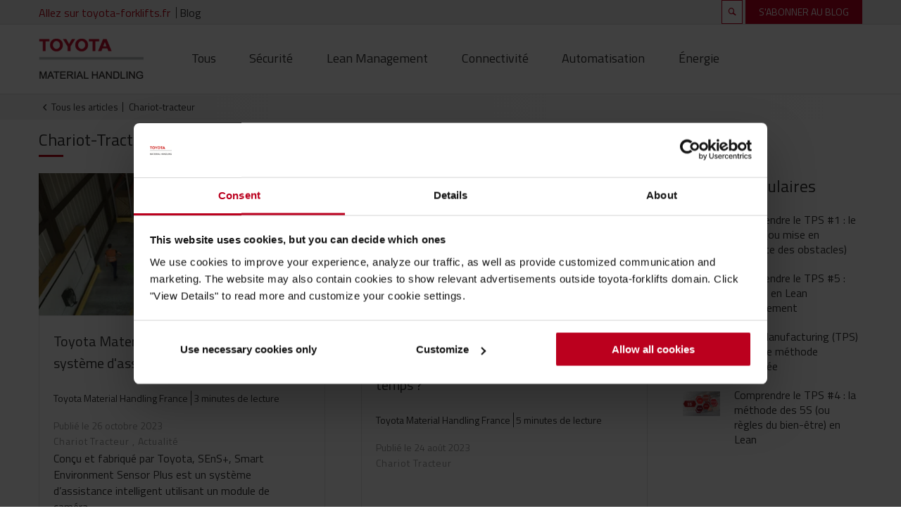

--- FILE ---
content_type: text/html; charset=UTF-8
request_url: https://blog.toyota-forklifts.fr/tag/chariot-tracteur
body_size: 7151
content:
<!doctype html><html><head>
		






  
    
  
    
  
    
  
    
  
    
  
    
  


<meta charset="utf-8">
<title>Blog logistique et manutention | Toyota Material Handling France | Chariot tracteur</title>
<meta name="description" content="Chariot tracteur | Retrouvez tous nos articles et livres blancs sur notre blog et apprenez-en plus sur la manutention, la logistique, la gestion d'entrepôt et l'automatisation.">


<link href="https://cdn2.hubspot.net/hubfs/5544767/system/fonts/fontello/css/hziconen.css?v=9" rel="stylesheet">
<link href="https://cdn2.hubspot.net/hubfs/5544767/system/vendor/lity/dist/lity.min.css" rel="stylesheet">
<link href="https://fonts.googleapis.com/css?family=Titillium+Web:300,300i,400,400i,600,600i,700,700i,900&amp;display=swap" rel="stylesheet">

<link rel="stylesheet" href="https://use.fontawesome.com/releases/v5.7.2/css/all.css" integrity="sha384-fnmOCqbTlWIlj8LyTjo7mOUStjsKC4pOpQbqyi7RrhN7udi9RwhKkMHpvLbHG9Sr" crossorigin="anonymous">



<link href="https://blog.toyota-forklifts.fr/hubfs/hub_generated/template_assets/1/29584937122/1744291379437/template_icomoon.min.css" rel="stylesheet">
<link href="https://blog.toyota-forklifts.fr/hubfs/hub_generated/template_assets/1/29584537596/1744291356243/template_normalize.min.css" rel="stylesheet">
<link href="https://blog.toyota-forklifts.fr/hubfs/hub_generated/template_assets/1/29584447179/1744291339032/template_grid.min.css" rel="stylesheet">


<link href="https://blog.toyota-forklifts.fr/hubfs/hub_generated/template_assets/1/29584541477/1744291365677/template_typography.min.css" rel="stylesheet">
<link href="https://blog.toyota-forklifts.fr/hubfs/hub_generated/template_assets/1/29584537587/1744291352011/template_button.min.css" rel="stylesheet">
<link href="https://blog.toyota-forklifts.fr/hubfs/hub_generated/template_assets/1/29584537588/1744291352549/template_form.min.css" rel="stylesheet">
<link href="https://blog.toyota-forklifts.fr/hubfs/hub_generated/template_assets/1/29584537594/1744291355245/template_table.min.css" rel="stylesheet">


<link href="https://blog.toyota-forklifts.fr/hubfs/hub_generated/template_assets/1/29584537580/1744291349964/template_article.min.css" rel="stylesheet">
<link href="https://blog.toyota-forklifts.fr/hubfs/hub_generated/template_assets/1/29584541469/1744291363572/template_author.min.css" rel="stylesheet">
<link href="https://blog.toyota-forklifts.fr/hubfs/hub_generated/template_assets/1/29584537563/1744291343372/template_author-link.min.css" rel="stylesheet">
<link href="https://blog.toyota-forklifts.fr/hubfs/hub_generated/template_assets/1/29584537573/1744291347634/template_blog-card.min.css" rel="stylesheet">
<link href="https://blog.toyota-forklifts.fr/hubfs/hub_generated/template_assets/1/29584541467/1744291362497/template_breadcrumbs.min.css" rel="stylesheet">
<link href="https://blog.toyota-forklifts.fr/hubfs/hub_generated/template_assets/1/29584541489/1744291369232/template_error.min.css" rel="stylesheet">
<link href="https://blog.toyota-forklifts.fr/hubfs/hub_generated/template_assets/1/29584537597/1744291356800/template_filter.min.css" rel="stylesheet">
<link href="https://blog.toyota-forklifts.fr/hubfs/hub_generated/template_assets/1/29584537570/1744291346456/template_hexagon.min.css" rel="stylesheet">
<link href="https://blog.toyota-forklifts.fr/hubfs/hub_generated/template_assets/1/29584537565/1744291344331/template_newsletter.min.css" rel="stylesheet">
<link href="https://blog.toyota-forklifts.fr/hubfs/hub_generated/template_assets/1/29584537568/1744291345924/template_newsletter-popup.min.css" rel="stylesheet">
<link href="https://blog.toyota-forklifts.fr/hubfs/hub_generated/template_assets/1/29584447187/1744291340759/template_pagination.min.css" rel="stylesheet">
<link href="https://blog.toyota-forklifts.fr/hubfs/hub_generated/template_assets/1/29584541468/1744291363070/template_password-prompt.min.css" rel="stylesheet">
<link href="https://blog.toyota-forklifts.fr/hubfs/hub_generated/template_assets/1/29584537578/1744291349245/template_play-icon.min.css" rel="stylesheet">
<link href="https://blog.toyota-forklifts.fr/hubfs/hub_generated/template_assets/1/29584447188/1744291341220/template_site-logo.min.css" rel="stylesheet">
<link href="https://blog.toyota-forklifts.fr/hubfs/hub_generated/template_assets/1/29584937114/1744291378352/template_social-sharing.min.css" rel="stylesheet">
<link href="https://blog.toyota-forklifts.fr/hubfs/hub_generated/template_assets/1/29584541490/1744291369726/template_subscription-preferences.min.css" rel="stylesheet">
<link href="https://blog.toyota-forklifts.fr/hubfs/hub_generated/template_assets/1/29584541486/1744291367862/template_whitepaper.min.css" rel="stylesheet">




  <link href="https://blog.toyota-forklifts.fr/hubfs/hub_generated/template_assets/1/29584537586/1744291351547/template_blog-detail-all-topics.min.css" rel="stylesheet">
<link href="https://blog.toyota-forklifts.fr/hubfs/hub_generated/template_assets/1/29584537567/1744291345379/template_blog-detail-article.min.css" rel="stylesheet">
<link href="https://blog.toyota-forklifts.fr/hubfs/hub_generated/template_assets/1/29584541487/1744291368402/template_blog-detail-article-footer.min.css" rel="stylesheet">
<link href="https://blog.toyota-forklifts.fr/hubfs/hub_generated/template_assets/1/29584541471/1744291364747/template_blog-detail-author.min.css" rel="stylesheet">
<link href="https://blog.toyota-forklifts.fr/hubfs/hub_generated/template_assets/1/29584541478/1744291366141/template_blog-detail-comments.min.css" rel="stylesheet">
<link href="https://blog.toyota-forklifts.fr/hubfs/hub_generated/template_assets/1/29584541472/1744291365188/template_blog-detail-header.min.css" rel="stylesheet">
<link href="https://blog.toyota-forklifts.fr/hubfs/hub_generated/template_assets/1/29584537583/1744291350363/template_blog-detail-newsletter.min.css" rel="stylesheet">
<link href="https://blog.toyota-forklifts.fr/hubfs/hub_generated/template_assets/1/29584537590/1744291353509/template_blog-detail-related-articles.min.css" rel="stylesheet">

<link href="https://blog.toyota-forklifts.fr/hubfs/hub_generated/template_assets/1/29584537576/1744291348078/template_blog-listing-article.min.css" rel="stylesheet">
<link href="https://blog.toyota-forklifts.fr/hubfs/hub_generated/template_assets/1/29584937118/1744291378995/template_blog-listing-author-bio.min.css" rel="stylesheet">
<link href="https://blog.toyota-forklifts.fr/hubfs/hub_generated/template_assets/1/29584537595/1744291355774/template_blog-listing-filters.min.css" rel="stylesheet">
<link href="https://blog.toyota-forklifts.fr/hubfs/hub_generated/template_assets/1/29584541491/1744291370189/template_blog-listing-header.min.css" rel="stylesheet">
<link href="https://blog.toyota-forklifts.fr/hubfs/hub_generated/template_assets/1/29584541492/1744291370742/template_blog-listing-listing.min.css" rel="stylesheet">
<link href="https://blog.toyota-forklifts.fr/hubfs/hub_generated/template_assets/1/29584537577/1744291348693/template_blog-listing-pagination.min.css" rel="stylesheet">

<link href="https://blog.toyota-forklifts.fr/hubfs/hub_generated/template_assets/1/29584537584/1744291350961/template_blog-shared-about.min.css" rel="stylesheet">
<link href="https://blog.toyota-forklifts.fr/hubfs/hub_generated/template_assets/1/29584447186/1744291340219/template_blog-shared-footer.min.css" rel="stylesheet">
<link href="https://blog.toyota-forklifts.fr/hubfs/hub_generated/template_assets/1/29584447182/1744291339478/template_blog-shared-header.min.css" rel="stylesheet">
<link href="https://blog.toyota-forklifts.fr/hubfs/hub_generated/template_assets/1/29584537572/1744291347044/template_blog-shared-newsletter-popup.min.css" rel="stylesheet">
<link href="https://blog.toyota-forklifts.fr/hubfs/hub_generated/template_assets/1/29584541493/1744291371182/template_blog-shared-popular-posts.min.css" rel="stylesheet">



<link href="https://blog.toyota-forklifts.fr/hubfs/hub_generated/template_assets/1/29584537592/1744291354484/template_background.min.css" rel="stylesheet">
<link href="https://blog.toyota-forklifts.fr/hubfs/hub_generated/template_assets/1/29584541470/1744291364098/template_display.min.css" rel="stylesheet">
<link href="https://blog.toyota-forklifts.fr/hubfs/hub_generated/template_assets/1/29584537566/1744291344869/template_heading.min.css" rel="stylesheet">
<link href="https://blog.toyota-forklifts.fr/hubfs/hub_generated/template_assets/1/29584537589/1744291353050/template_link.min.css" rel="stylesheet">
<link href="https://blog.toyota-forklifts.fr/hubfs/hub_generated/template_assets/1/29584541484/1744291366784/template_list.min.css" rel="stylesheet">
<link href="https://blog.toyota-forklifts.fr/hubfs/hub_generated/template_assets/1/29584537564/1744291343883/template_media.min.css" rel="stylesheet">
<link href="https://blog.toyota-forklifts.fr/hubfs/hub_generated/template_assets/1/29584537591/1744291353990/template_module.min.css" rel="stylesheet">
<link href="https://blog.toyota-forklifts.fr/hubfs/hub_generated/template_assets/1/29584541485/1744291367247/template_text.min.css" rel="stylesheet">


  <link rel="canonical" href="https://blog.toyota-forklifts.fr/tag/chariot-tracteur/page/1">


<meta name="viewport" content="width=device-width, initial-scale=1">

    <script src="/hs/hsstatic/jquery-libs/static-1.1/jquery/jquery-1.7.1.js"></script>
<script>hsjQuery = window['jQuery'];</script>
    <meta property="og:description" content="Chariot tracteur | Retrouvez tous nos articles et livres blancs sur notre blog et apprenez-en plus sur la manutention, la logistique, la gestion d'entrepôt et l'automatisation.">
    <meta property="og:title" content="Blog logistique et manutention | Toyota Material Handling France | Chariot tracteur">
    <meta name="twitter:description" content="Chariot tracteur | Retrouvez tous nos articles et livres blancs sur notre blog et apprenez-en plus sur la manutention, la logistique, la gestion d'entrepôt et l'automatisation.">
    <meta name="twitter:title" content="Blog logistique et manutention | Toyota Material Handling France | Chariot tracteur">

    

    
    <style>
a.cta_button{-moz-box-sizing:content-box !important;-webkit-box-sizing:content-box !important;box-sizing:content-box !important;vertical-align:middle}.hs-breadcrumb-menu{list-style-type:none;margin:0px 0px 0px 0px;padding:0px 0px 0px 0px}.hs-breadcrumb-menu-item{float:left;padding:10px 0px 10px 10px}.hs-breadcrumb-menu-divider:before{content:'›';padding-left:10px}.hs-featured-image-link{border:0}.hs-featured-image{float:right;margin:0 0 20px 20px;max-width:50%}@media (max-width: 568px){.hs-featured-image{float:none;margin:0;width:100%;max-width:100%}}.hs-screen-reader-text{clip:rect(1px, 1px, 1px, 1px);height:1px;overflow:hidden;position:absolute !important;width:1px}
</style>

<link rel="stylesheet" href="https://blog.toyota-forklifts.fr/hubfs/hub_generated/template_assets/1/29584541523/1744291375749/template_blog-listing-popular-posts.min.css">
<link rel="stylesheet" href="https://blog.toyota-forklifts.fr/hubfs/hub_generated/template_assets/1/29584541466/1744291362066/template_header-blog.min.css">
<link rel="stylesheet" href="https://blog.toyota-forklifts.fr/hubfs/hub_generated/template_assets/1/29584937113/1744291377892/template_footer-alternative.min.css">
    

    


<!-- Google Tag Manager -->
<script>(function(w,d,s,l,i){w[l]=w[l]||[];w[l].push({'gtm.start':
new Date().getTime(),event:'gtm.js'});var f=d.getElementsByTagName(s)[0],
j=d.createElement(s),dl=l!='dataLayer'?'&l='+l:'';j.async=true;j.src=
'https://www.googletagmanager.com/gtm.js?id='+i+dl;f.parentNode.insertBefore(j,f);
})(window,document,'script','dataLayer','GTM-NDCB8N');</script>
<!-- End Google Tag Manager -->
<meta property="og:url" content="https://blog.toyota-forklifts.fr/tag/chariot-tracteur">
<meta property="og:type" content="blog">
<meta name="twitter:card" content="summary">
<link rel="alternate" type="application/rss+xml" href="https://blog.toyota-forklifts.fr/rss.xml">
<meta name="twitter:domain" content="blog.toyota-forklifts.fr">
<script src="//platform.linkedin.com/in.js" type="text/javascript">
    lang: fr_FR
</script>

<meta http-equiv="content-language" content="fr-fr">






<link rel="canonical" href="https://blog.toyota-forklifts.fr/tag/chariot-tracteur">
    
    
    
    
    
    
    
    
    
  <meta name="generator" content="HubSpot"></head>
  <body class="webs">
    
    
    
      
      <div id="hs_cos_wrapper_module_1575633594516241" class="hs_cos_wrapper hs_cos_wrapper_widget hs_cos_wrapper_type_module" style="" data-hs-cos-general-type="widget" data-hs-cos-type="module">


    


<section class="m-header-blog">
  <div class="wrapper">
    <div class="container m-header-blog__top">
      <div class="m-header-blog__top-menu">
        <a href="//toyota-forklifts.fr">Allez sur toyota-forklifts.fr</a>
        
          <a class="blog-link" href="https://blog.toyota-forklifts.fr">Blog</a>
        
      </div>
      <div class="m-header-blog__top-right-menu">
        <a class="search" href="/hs-search-results"></a>
        <a class="subscribe" href="javascript:;" data-open-newsletter>S'ABONNER AU BLOG</a>
    </div>
  </div>
  </div>

<div class="bottom-wrapper">
  <div class="container m-header-blog__bottom">
    <div class="m-header-blog__bottom-logo">
      <a href="https://blog.toyota-forklifts.fr">
        <img src="https://cdn2.hubspot.net/hubfs/5544767/HubSpot%20onboarding/Images/Logo/logo.png" alt="Toyota">
      </a>
    </div>

    <div class="tp-blog-listing-filters m-header-blog__bottom-topics" data-selected-filter="chariot-tracteur">
      <a class="tp-blog-listing-filters__option" href="https://blog.toyota-forklifts.fr" data-filter="all">Tous</a>
      
        
      
        
          <a class="tp-blog-listing-filters__option" href="https://blog.toyota-forklifts.fr/tag/sécurité" data-filter="sécurité">Sécurité</a>
        
      
        
      
        
          <a class="tp-blog-listing-filters__option" href="https://blog.toyota-forklifts.fr/tag/lean-management" data-filter="lean-management">Lean Management</a>
        
      
        
      
        
          <a class="tp-blog-listing-filters__option" href="https://blog.toyota-forklifts.fr/tag/connectivité" data-filter="connectivité">Connectivité</a>
        
      
        
      
        
          <a class="tp-blog-listing-filters__option" href="https://blog.toyota-forklifts.fr/tag/automatisation" data-filter="automatisation">Automatisation</a>
        
      
        
      
        
      
        
      
        
          <a class="tp-blog-listing-filters__option" href="https://blog.toyota-forklifts.fr/tag/énergie" data-filter="énergie">Énergie</a>
        
      
    </div>

    <div class="m-header-blog__bottom-right-menu">
      <a class="search" href="/hs-search-results"></a>
      <a href="" class="m-header-blog__mobile-trigger"><span></span></a>  
    </div>
  </div>
</div>
</section></div>
        
      
      
  
  <section class="breadcrumbs">
    <div class="container">
      <a href="https://blog.toyota-forklifts.fr">Tous les articles</a>
      <p>chariot-tracteur</p>
    </div>
  </section>


<section class="tp-blog-listing">
  <div class="container">
    
      
      <h1 class="h3 tp-blog-listing__tag heading_underlined"><span>chariot-tracteur</span> les articles</h1>
    
    
    <div class="row">
      <div class="col-12 col-md-9 col-lg-9">
        
        
        
        
          
          <div class="tp-blog-listing__highlight-post">            
            
              
              

                <div class="tp-blog-listing__underlined-articles">
                  <div class="wrapper">
                    
                    
                      <a href="https://blog.toyota-forklifts.fr/toyota-material-handling-europe-lance-le-système-dassistance-sens" class="tp-blog-listing__featured-image">
                        <picture class="tp-blog-listing__underline-articles-image">
                          <img class="media_image-responsive" src="https://blog.toyota-forklifts.fr/hs-fs/hubfs/Traigo80_SEnS+_explanatory.jpg?width=410&amp;name=Traigo80_SEnS+_explanatory.jpg" alt="" width="410" data-object-fit="cover" data-object-position="center center" srcset="https://blog.toyota-forklifts.fr/hs-fs/hubfs/Traigo80_SEnS+_explanatory.jpg?width=205&amp;name=Traigo80_SEnS+_explanatory.jpg 205w, https://blog.toyota-forklifts.fr/hs-fs/hubfs/Traigo80_SEnS+_explanatory.jpg?width=410&amp;name=Traigo80_SEnS+_explanatory.jpg 410w, https://blog.toyota-forklifts.fr/hs-fs/hubfs/Traigo80_SEnS+_explanatory.jpg?width=615&amp;name=Traigo80_SEnS+_explanatory.jpg 615w, https://blog.toyota-forklifts.fr/hs-fs/hubfs/Traigo80_SEnS+_explanatory.jpg?width=820&amp;name=Traigo80_SEnS+_explanatory.jpg 820w, https://blog.toyota-forklifts.fr/hs-fs/hubfs/Traigo80_SEnS+_explanatory.jpg?width=1025&amp;name=Traigo80_SEnS+_explanatory.jpg 1025w, https://blog.toyota-forklifts.fr/hs-fs/hubfs/Traigo80_SEnS+_explanatory.jpg?width=1230&amp;name=Traigo80_SEnS+_explanatory.jpg 1230w" sizes="(max-width: 410px) 100vw, 410px">
                          
                          
                          
                          
                          
                        </picture>
                      </a>
                    
                    
                    <div class="blog-card__summary">
                      <div class="summary-wrapper">
                        <a href="https://blog.toyota-forklifts.fr/toyota-material-handling-europe-lance-le-système-dassistance-sens">
                          
                          <h2 class="h4">Toyota Material Handling Europe lance le système d'assistance SEnS+</h2>
                        </a>

                        <div class="blog-card__author author">
                          
                          <p>
                            <a href="https://blog.toyota-forklifts.fr/author/toyota-material-handling-france">Toyota Material Handling France</a>
                            <span>3 minutes de lecture</span>
                          </p>
                        </div>

                        <div class="blog-card__publish-date">
                          <p>Publié le 26 octobre 2023</p>
                        </div>

                        <h6>
                          
                          
                          
                            
                            
                              
                              
                              <a href="https://blog.toyota-forklifts.fr/tag/chariot-tracteur"><span>Chariot tracteur</span></a>
                            
                          
                            
                            
                               , 
                              
                              <a href="https://blog.toyota-forklifts.fr/tag/actualité"><span>Actualité</span></a>
                            
                          
                        </h6>
                        

                        <a href="https://blog.toyota-forklifts.fr/toyota-material-handling-europe-lance-le-système-dassistance-sens">
                          <div class="content"><p>Conçu et fabriqué par Toyota, SEnS+, Smart Environment Sensor Plus est un système d’assistance intelligent utilisant un module de caméra...</p></div>
                        </a>
                        
                      </div>
                      
                      <a href="https://blog.toyota-forklifts.fr/toyota-material-handling-europe-lance-le-système-dassistance-sens" class="read-more">Lire plus</a>
                    </div>
                  </div>
                </div>
            
              
            
              
              

                <div class="tp-blog-listing__underlined-articles">
                  <div class="wrapper">
                    
                    
                      <a href="https://blog.toyota-forklifts.fr/comment-les-chariots-tracteurs-influent-lefficacité-et-lapprovisionnement-en-marchandises" class="tp-blog-listing__featured-image">
                        <picture class="tp-blog-listing__underline-articles-image">
                          <img class="media_image-responsive" src="https://blog.toyota-forklifts.fr/hs-fs/hubfs/17070_768x400_toyota%20mh-1.jpg?width=410&amp;name=17070_768x400_toyota%20mh-1.jpg" alt="" width="410" data-object-fit="cover" data-object-position="center center" srcset="https://blog.toyota-forklifts.fr/hs-fs/hubfs/17070_768x400_toyota%20mh-1.jpg?width=205&amp;name=17070_768x400_toyota%20mh-1.jpg 205w, https://blog.toyota-forklifts.fr/hs-fs/hubfs/17070_768x400_toyota%20mh-1.jpg?width=410&amp;name=17070_768x400_toyota%20mh-1.jpg 410w, https://blog.toyota-forklifts.fr/hs-fs/hubfs/17070_768x400_toyota%20mh-1.jpg?width=615&amp;name=17070_768x400_toyota%20mh-1.jpg 615w, https://blog.toyota-forklifts.fr/hs-fs/hubfs/17070_768x400_toyota%20mh-1.jpg?width=820&amp;name=17070_768x400_toyota%20mh-1.jpg 820w, https://blog.toyota-forklifts.fr/hs-fs/hubfs/17070_768x400_toyota%20mh-1.jpg?width=1025&amp;name=17070_768x400_toyota%20mh-1.jpg 1025w, https://blog.toyota-forklifts.fr/hs-fs/hubfs/17070_768x400_toyota%20mh-1.jpg?width=1230&amp;name=17070_768x400_toyota%20mh-1.jpg 1230w" sizes="(max-width: 410px) 100vw, 410px">
                          
                          
                          
                        </picture>
                      </a>
                    
                    
                    <div class="blog-card__summary">
                      <div class="summary-wrapper">
                        <a href="https://blog.toyota-forklifts.fr/comment-les-chariots-tracteurs-influent-lefficacité-et-lapprovisionnement-en-marchandises">
                          
                          <h2 class="h4">Comment les chariots tracteurs améliorent l'efficacité et l'apport en marchandises à temps ?</h2>
                        </a>

                        <div class="blog-card__author author">
                          
                          <p>
                            <a href="https://blog.toyota-forklifts.fr/author/toyota-material-handling-france">Toyota Material Handling France</a>
                            <span>5 minutes de lecture</span>
                          </p>
                        </div>

                        <div class="blog-card__publish-date">
                          <p>Publié le 24 août 2023</p>
                        </div>

                        <h6>
                          
                          
                          
                            
                            
                              
                              
                              <a href="https://blog.toyota-forklifts.fr/tag/chariot-tracteur"><span>Chariot tracteur</span></a>
                            
                          
                        </h6>
                        

                        <a href="https://blog.toyota-forklifts.fr/comment-les-chariots-tracteurs-influent-lefficacité-et-lapprovisionnement-en-marchandises">
                          <div class="content"><p></p></div>
                        </a>
                        
                      </div>
                      
                      <a href="https://blog.toyota-forklifts.fr/comment-les-chariots-tracteurs-influent-lefficacité-et-lapprovisionnement-en-marchandises" class="read-more">Lire plus</a>
                    </div>
                  </div>
                </div>
            
              
            
              
              
            
              
              
            
          </div>
          
        

        
        
        
        
        
        
        
        
        
        
        
        



<article class="tp-blog-listing-article blog-card">
  <div class="wrapper">
    
      <a href="https://blog.toyota-forklifts.fr/avantages-chariots-tracteurs-manutention-sans-fourches" class="tp-blog-listing-article__image">
        <picture><img src="https://blog.toyota-forklifts.fr/hs-fs/hubfs/Purple%20Elegant%20Collage%20LinkedIn%20Post%20(1).png?width=400&amp;name=Purple%20Elegant%20Collage%20LinkedIn%20Post%20(1).png" alt="" width="400" srcset="https://blog.toyota-forklifts.fr/hs-fs/hubfs/Purple%20Elegant%20Collage%20LinkedIn%20Post%20(1).png?width=200&amp;name=Purple%20Elegant%20Collage%20LinkedIn%20Post%20(1).png 200w, https://blog.toyota-forklifts.fr/hs-fs/hubfs/Purple%20Elegant%20Collage%20LinkedIn%20Post%20(1).png?width=400&amp;name=Purple%20Elegant%20Collage%20LinkedIn%20Post%20(1).png 400w, https://blog.toyota-forklifts.fr/hs-fs/hubfs/Purple%20Elegant%20Collage%20LinkedIn%20Post%20(1).png?width=600&amp;name=Purple%20Elegant%20Collage%20LinkedIn%20Post%20(1).png 600w, https://blog.toyota-forklifts.fr/hs-fs/hubfs/Purple%20Elegant%20Collage%20LinkedIn%20Post%20(1).png?width=800&amp;name=Purple%20Elegant%20Collage%20LinkedIn%20Post%20(1).png 800w, https://blog.toyota-forklifts.fr/hs-fs/hubfs/Purple%20Elegant%20Collage%20LinkedIn%20Post%20(1).png?width=1000&amp;name=Purple%20Elegant%20Collage%20LinkedIn%20Post%20(1).png 1000w, https://blog.toyota-forklifts.fr/hs-fs/hubfs/Purple%20Elegant%20Collage%20LinkedIn%20Post%20(1).png?width=1200&amp;name=Purple%20Elegant%20Collage%20LinkedIn%20Post%20(1).png 1200w" sizes="(max-width: 400px) 100vw, 400px">
          
          
          
        </picture>
       </a>
    

    <div class="blog-card__summary">
      <a href="https://blog.toyota-forklifts.fr/avantages-chariots-tracteurs-manutention-sans-fourches">
        
        <h2 class="h4">Avantages des chariots tracteurs : le cas de la manutention sans fourche</h2>
      </a>
      <h6>
        <p><span>Publié le 17 août 2023</span> - 5 minutes de lecture</p>
          
          
          
          
            
            
            
              <a href="https://blog.toyota-forklifts.fr/tag/chariot-tracteur"><span>Chariot tracteur</span></a>
            
          
      </h6>
      
      
      <div class="content"><p></p></div>
      
      <a href="https://blog.toyota-forklifts.fr/avantages-chariots-tracteurs-manutention-sans-fourches" class="read-more">Lire plus</a>
    </div>
  </div>
</article>
        
        
        
        
        
        



<article class="tp-blog-listing-article blog-card">
  <div class="wrapper">
    
      <a href="https://blog.toyota-forklifts.fr/6-points-à-valider-pour-choisir-son-tracteur" class="tp-blog-listing-article__image">
        <picture><img src="https://blog.toyota-forklifts.fr/hs-fs/hubfs/FR/lindsay/tracteur_2500x700_toyota.jpg?width=400&amp;name=tracteur_2500x700_toyota.jpg" alt="16929_2500x700_toyota mh" width="400" srcset="https://blog.toyota-forklifts.fr/hs-fs/hubfs/FR/lindsay/tracteur_2500x700_toyota.jpg?width=200&amp;name=tracteur_2500x700_toyota.jpg 200w, https://blog.toyota-forklifts.fr/hs-fs/hubfs/FR/lindsay/tracteur_2500x700_toyota.jpg?width=400&amp;name=tracteur_2500x700_toyota.jpg 400w, https://blog.toyota-forklifts.fr/hs-fs/hubfs/FR/lindsay/tracteur_2500x700_toyota.jpg?width=600&amp;name=tracteur_2500x700_toyota.jpg 600w, https://blog.toyota-forklifts.fr/hs-fs/hubfs/FR/lindsay/tracteur_2500x700_toyota.jpg?width=800&amp;name=tracteur_2500x700_toyota.jpg 800w, https://blog.toyota-forklifts.fr/hs-fs/hubfs/FR/lindsay/tracteur_2500x700_toyota.jpg?width=1000&amp;name=tracteur_2500x700_toyota.jpg 1000w, https://blog.toyota-forklifts.fr/hs-fs/hubfs/FR/lindsay/tracteur_2500x700_toyota.jpg?width=1200&amp;name=tracteur_2500x700_toyota.jpg 1200w" sizes="(max-width: 400px) 100vw, 400px">
          
          
          <p class="tp-blog-listing-article__topic">Lean Management</p>
          
          
          
          
          
          
        </picture>
       </a>
    

    <div class="blog-card__summary">
      <a href="https://blog.toyota-forklifts.fr/6-points-à-valider-pour-choisir-son-tracteur">
        
        <h2 class="h4">6 points à valider pour choisir son tracteur</h2>
      </a>
      <h6>
        <p><span>Publié le 24 juillet 2019</span> - 4 minutes de lecture</p>
          
          
          
          
            
              
            
          
          
            
            
            
              <a href="https://blog.toyota-forklifts.fr/tag/chariot-tracteur"><span>Chariot tracteur</span></a>
            
          
          
            
             , 
            
              <a href="https://blog.toyota-forklifts.fr/tag/gestion-logistique"><span>Gestion logistique</span></a>
            
          
      </h6>
      
      
      <div class="content"><p>Les entreprises sont de plus en plus challengées sur la qualité, l’efficacité et la...</p></div>
      
      <a href="https://blog.toyota-forklifts.fr/6-points-à-valider-pour-choisir-son-tracteur" class="read-more">Lire plus</a>
    </div>
  </div>
</article>
        
        
        

        
        






        
      </div>
      <div class="col-12 col-md-3 col-lg-3">
        
        
        


  

  

  

  

  

  



        
        
        
        
        
<div class="tp-blog-shared-popular-posts">
  

  <h3>Articles populaires</h3>
  <div class="widget-module">
    <ul>
      
      
      
          
      
          <li class="hs-postlisting-item">
            
              <picture>
                <img src="https://blog.toyota-forklifts.fr/hs-fs/hubfs/Capture%20d%E2%80%99%C3%A9cran%202020-06-21%20%C3%A0%2019.47.38.png?width=576&amp;name=Capture%20d%E2%80%99%C3%A9cran%202020-06-21%20%C3%A0%2019.47.38.png" alt="Comprendre le TPS #1 : le Jidoka (ou mise en évidence des obstacles)" width="576" data-object-fit="cover" data-object-position="top" srcset="https://blog.toyota-forklifts.fr/hs-fs/hubfs/Capture%20d%E2%80%99%C3%A9cran%202020-06-21%20%C3%A0%2019.47.38.png?width=288&amp;name=Capture%20d%E2%80%99%C3%A9cran%202020-06-21%20%C3%A0%2019.47.38.png 288w, https://blog.toyota-forklifts.fr/hs-fs/hubfs/Capture%20d%E2%80%99%C3%A9cran%202020-06-21%20%C3%A0%2019.47.38.png?width=576&amp;name=Capture%20d%E2%80%99%C3%A9cran%202020-06-21%20%C3%A0%2019.47.38.png 576w, https://blog.toyota-forklifts.fr/hs-fs/hubfs/Capture%20d%E2%80%99%C3%A9cran%202020-06-21%20%C3%A0%2019.47.38.png?width=864&amp;name=Capture%20d%E2%80%99%C3%A9cran%202020-06-21%20%C3%A0%2019.47.38.png 864w, https://blog.toyota-forklifts.fr/hs-fs/hubfs/Capture%20d%E2%80%99%C3%A9cran%202020-06-21%20%C3%A0%2019.47.38.png?width=1152&amp;name=Capture%20d%E2%80%99%C3%A9cran%202020-06-21%20%C3%A0%2019.47.38.png 1152w, https://blog.toyota-forklifts.fr/hs-fs/hubfs/Capture%20d%E2%80%99%C3%A9cran%202020-06-21%20%C3%A0%2019.47.38.png?width=1440&amp;name=Capture%20d%E2%80%99%C3%A9cran%202020-06-21%20%C3%A0%2019.47.38.png 1440w, https://blog.toyota-forklifts.fr/hs-fs/hubfs/Capture%20d%E2%80%99%C3%A9cran%202020-06-21%20%C3%A0%2019.47.38.png?width=1728&amp;name=Capture%20d%E2%80%99%C3%A9cran%202020-06-21%20%C3%A0%2019.47.38.png 1728w" sizes="(max-width: 576px) 100vw, 576px">
              </picture>
            
            <a href="https://blog.toyota-forklifts.fr/comprendre-tps-jidoka">Comprendre le TPS #1 : le Jidoka (ou mise en évidence des obstacles)</a>
          </li>
      
      
          
      
          <li class="hs-postlisting-item">
            
              <picture>
                <img src="https://blog.toyota-forklifts.fr/hs-fs/hubfs/Toyota_2017/Image/Post6.jpg?width=576&amp;name=Post6.jpg" alt="Comprendre le TPS #5 : l'Andon en Lean Management " width="576" data-object-fit="cover" data-object-position="top" srcset="https://blog.toyota-forklifts.fr/hs-fs/hubfs/Toyota_2017/Image/Post6.jpg?width=288&amp;name=Post6.jpg 288w, https://blog.toyota-forklifts.fr/hs-fs/hubfs/Toyota_2017/Image/Post6.jpg?width=576&amp;name=Post6.jpg 576w, https://blog.toyota-forklifts.fr/hs-fs/hubfs/Toyota_2017/Image/Post6.jpg?width=864&amp;name=Post6.jpg 864w, https://blog.toyota-forklifts.fr/hs-fs/hubfs/Toyota_2017/Image/Post6.jpg?width=1152&amp;name=Post6.jpg 1152w, https://blog.toyota-forklifts.fr/hs-fs/hubfs/Toyota_2017/Image/Post6.jpg?width=1440&amp;name=Post6.jpg 1440w, https://blog.toyota-forklifts.fr/hs-fs/hubfs/Toyota_2017/Image/Post6.jpg?width=1728&amp;name=Post6.jpg 1728w" sizes="(max-width: 576px) 100vw, 576px">
              </picture>
            
            <a href="https://blog.toyota-forklifts.fr/tps-lean-andon">Comprendre le TPS #5 : l'Andon en Lean Management </a>
          </li>
      
      
          
      
          <li class="hs-postlisting-item">
            
              <picture>
                <img src="https://blog.toyota-forklifts.fr/hs-fs/hubfs/ST-2.jpg?width=576&amp;name=ST-2.jpg" alt="Lean Manufacturing (TPS) #1 : une méthode éprouvée" width="576" data-object-fit="cover" data-object-position="top" srcset="https://blog.toyota-forklifts.fr/hs-fs/hubfs/ST-2.jpg?width=288&amp;name=ST-2.jpg 288w, https://blog.toyota-forklifts.fr/hs-fs/hubfs/ST-2.jpg?width=576&amp;name=ST-2.jpg 576w, https://blog.toyota-forklifts.fr/hs-fs/hubfs/ST-2.jpg?width=864&amp;name=ST-2.jpg 864w, https://blog.toyota-forklifts.fr/hs-fs/hubfs/ST-2.jpg?width=1152&amp;name=ST-2.jpg 1152w, https://blog.toyota-forklifts.fr/hs-fs/hubfs/ST-2.jpg?width=1440&amp;name=ST-2.jpg 1440w, https://blog.toyota-forklifts.fr/hs-fs/hubfs/ST-2.jpg?width=1728&amp;name=ST-2.jpg 1728w" sizes="(max-width: 576px) 100vw, 576px">
              </picture>
            
            <a href="https://blog.toyota-forklifts.fr/lean-management-methode-eprouvee">Lean Manufacturing (TPS) #1 : une méthode éprouvée</a>
          </li>
      
      
          
      
          <li class="hs-postlisting-item">
            
              <picture>
                <img src="https://blog.toyota-forklifts.fr/hs-fs/hubfs/Couv%205S-2.png?width=576&amp;name=Couv%205S-2.png" alt="Comprendre le TPS #4 : la méthode des 5S (ou règles du bien-être) en Lean" width="576" data-object-fit="cover" data-object-position="top" srcset="https://blog.toyota-forklifts.fr/hs-fs/hubfs/Couv%205S-2.png?width=288&amp;name=Couv%205S-2.png 288w, https://blog.toyota-forklifts.fr/hs-fs/hubfs/Couv%205S-2.png?width=576&amp;name=Couv%205S-2.png 576w, https://blog.toyota-forklifts.fr/hs-fs/hubfs/Couv%205S-2.png?width=864&amp;name=Couv%205S-2.png 864w, https://blog.toyota-forklifts.fr/hs-fs/hubfs/Couv%205S-2.png?width=1152&amp;name=Couv%205S-2.png 1152w, https://blog.toyota-forklifts.fr/hs-fs/hubfs/Couv%205S-2.png?width=1440&amp;name=Couv%205S-2.png 1440w, https://blog.toyota-forklifts.fr/hs-fs/hubfs/Couv%205S-2.png?width=1728&amp;name=Couv%205S-2.png 1728w" sizes="(max-width: 576px) 100vw, 576px">
              </picture>
            
            <a href="https://blog.toyota-forklifts.fr/methode-5s-lean">Comprendre le TPS #4 : la méthode des 5S (ou règles du bien-être) en Lean</a>
          </li>
      

    </ul>
  </div>
</div>
      </div>
    </div>
  </div>
</section>

    

    
    <div id="hs_cos_wrapper_module_1575633445993230" class="hs_cos_wrapper hs_cos_wrapper_widget hs_cos_wrapper_type_module" style="" data-hs-cos-general-type="widget" data-hs-cos-type="module">


  <footer class="m-footer-alternative-top">
    <div class="container">
      <div class="m-footer-alternative-top__about-blog">
        <h2>À propos de ce blog</h2>
        <p>Ce blog est une initiative de Toyota Material Handling qui vise à partager les dernières connaissances en matière de logistique.</p>
        <a href="//toyota-forklifts.fr">En savoir plus</a>
      </div>
      
      <div class="m-footer-alternative-top__authors">
        <h2>Les auteurs du blog</h2>

        <span id="hs_cos_wrapper_module_1575633445993230_" class="hs_cos_wrapper hs_cos_wrapper_widget hs_cos_wrapper_type_menu" style="" data-hs-cos-general-type="widget" data-hs-cos-type="menu"><div id="hs_menu_wrapper_module_1575633445993230_" class="hs-menu-wrapper active-branch no-flyouts hs-menu-flow-horizontal" role="navigation" data-sitemap-name="Footer authors" data-menu-id="29816439992" aria-label="Navigation Menu">
 <ul role="menu">
  <li class="hs-menu-item hs-menu-depth-1" role="none"><a href="https://toyota-forklifts.fr/" role="menuitem">Toyota Material Handling France</a></li>
 </ul>
</div></span>

      </div>
    </div>
  </footer>


<footer class="m-footer-alternative-bottom">
  <div class="container">
    <div class="content">
      <div class="m-footer-alternative-bottom__terms">
        <a href="https://toyota-forklifts.fr/legal/conditions-generales-vente/" title="Conditions générales">Conditions générales</a>
        <a href="https://toyota-forklifts.fr/legal/politique-cookies/" title="Politique cookies">Politique cookies</a>
        <a href="https://toyota-forklifts.fr/legal/information-legale/" title="Informations légales et gestion des données personnelles">Informations légales et gestion des données personnelles</a>
      </div>
      <div class="m-footer-alternative-bottom__social-sharing">
        <p>Follow</p>
        
        
        
        
          <a class="linkedin" href="http://www.linkedin.com/company/toyota-material-handling-france/" target="_blank">
            <svg xmlns="http://www.w3.org/2000/svg" xmlns:xlink="http://www.w3.org/1999/xlink" viewbox="0 0 32 32" version="1.1" role="img" aria-labelledby="at-svg-linkedin-2" class="at-icon at-icon-linkedin" style="fill: rgb(255, 255, 255); width: 32px; height: 32px;"><title id="at-svg-linkedin-2">LinkedIn</title><g><path d="M26 25.963h-4.185v-6.55c0-1.56-.027-3.57-2.175-3.57-2.18 0-2.51 1.7-2.51 3.46v6.66h-4.182V12.495h4.012v1.84h.058c.558-1.058 1.924-2.174 3.96-2.174 4.24 0 5.022 2.79 5.022 6.417v7.386zM8.23 10.655a2.426 2.426 0 0 1 0-4.855 2.427 2.427 0 0 1 0 4.855zm-2.098 1.84h4.19v13.468h-4.19V12.495z" fill-rule="evenodd"></path></g></svg>
          </a>
        
        
        
          <a class="youtube" href="http://www.youtube.com/user/ToyotaMHFrance?sub_confirmation=1" target="_blank">
            <svg xmlns="http://www.w3.org/2000/svg" xmlns:xlink="http://www.w3.org/1999/xlink" viewbox="0 0 32 32" version="1.1" role="img" aria-labelledby="at-svg-youtube-3" class="at-icon at-icon-youtube" style="fill: rgb(255, 255, 255); width: 32px; height: 32px;"><title id="at-svg-youtube-3">YouTube</title><g><path d="M13.73 18.974V12.57l5.945 3.212-5.944 3.192zm12.18-9.778c-.837-.908-1.775-.912-2.205-.965C20.625 8 16.007 8 16.007 8c-.01 0-4.628 0-7.708.23-.43.054-1.368.058-2.205.966-.66.692-.875 2.263-.875 2.263S5 13.303 5 15.15v1.728c0 1.845.22 3.69.22 3.69s.215 1.57.875 2.262c.837.908 1.936.88 2.426.975 1.76.175 7.482.23 7.482.15 0 .08 4.624.072 7.703-.16.43-.052 1.368-.057 2.205-.965.66-.69.875-2.262.875-2.262s.22-1.845.22-3.69v-1.73c0-1.844-.22-3.69-.22-3.69s-.215-1.57-.875-2.262z" fill-rule="evenodd"></path></g></svg>
          </a>
        
        
        
        
        
      </div>
      <div class="m-footer-alternative-bottom__info-text">
        <p>Les prix indiqués sont valables pour les commandes effectuées en ligne uniquement. <br> Copyright © 2026 Toyota Material Handling France - 4 avenue de l'Europe 77600 Bussy Saint Georges - Téléphone : 01 64 77 85 00 - TVA FR 75 303 409 619</p>
      </div>
    </div>
  </div>
</footer></div>
     
    
    
    <div id="hs_cos_wrapper_module_newsletter_popup" class="hs_cos_wrapper hs_cos_wrapper_widget hs_cos_wrapper_type_module" style="" data-hs-cos-general-type="widget" data-hs-cos-type="module">



<div class="m-newsletter-popup newsletter-popup">
  <div class="newsletter">

    <h3 class="newsletter_title">Restez informé des dernières nouveautés</h3>

    <div class="newsletter_form">
      <span id="hs_cos_wrapper_module_newsletter_popup_" class="hs_cos_wrapper hs_cos_wrapper_widget hs_cos_wrapper_type_form hbspt-form" style="" data-hs-cos-general-type="widget" data-hs-cos-type="form">
<div id="hs_form_target_module_newsletter_popup_"></div>








</span>
    </div>
    
</div></div>
    
    
<!-- HubSpot performance collection script -->
<script defer src="/hs/hsstatic/content-cwv-embed/static-1.1293/embed.js"></script>
<script src="https://cdnjs.cloudflare.com/ajax/libs/jquery/3.3.1/jquery.min.js"></script>
<script src="https://blog.toyota-forklifts.fr/hubfs/system/vendor/polyfill/object-fit/object-fit.min.js"></script>
<script src="https://blog.toyota-forklifts.fr/hubfs/hub_generated/template_assets/1/29584537609/1744291358899/template_filters.min.js"></script>
<script src="https://blog.toyota-forklifts.fr/hubfs/hub_generated/template_assets/1/29584537606/1744291357866/template_image-fit.min.js"></script>
<script src="https://blog.toyota-forklifts.fr/hubfs/hub_generated/template_assets/1/29584447191/1744291341699/template_ie.min.js"></script>
<script src="https://blog.toyota-forklifts.fr/hubfs/hub_generated/template_assets/1/29584537610/1744291359490/template_filter.min.js"></script>
<script>
var hsVars = hsVars || {}; hsVars['language'] = 'fr-fr';
</script>

<script src="/hs/hsstatic/cos-i18n/static-1.53/bundles/project.js"></script>
<script src="https://blog.toyota-forklifts.fr/hubfs/hub_generated/template_assets/1/29584537602/1744291357404/template_blog-header.min.js"></script>
<script src="https://blog.toyota-forklifts.fr/hubfs/hub_generated/template_assets/1/29584541504/1744291371757/template_newsletter-popup.min.js"></script>

    <!--[if lte IE 8]>
    <script charset="utf-8" src="https://js.hsforms.net/forms/v2-legacy.js"></script>
    <![endif]-->

<script data-hs-allowed="true" src="/_hcms/forms/v2.js"></script>

    <script data-hs-allowed="true">
        var options = {
            portalId: '3301776',
            formId: 'c0c0849a-d75e-415e-9cdc-a1eaba6ad5bd',
            formInstanceId: '410',
            
            pageId: '5515385946',
            
            region: 'na1',
            
            
            
            
            
            
            
            
            
            css: '',
            target: '#hs_form_target_module_newsletter_popup_',
            
            
            
            
            
            
            
            contentType: "listing-page",
            
            
            
            formsBaseUrl: '/_hcms/forms/',
            
            
            
            formData: {
                cssClass: 'hs-form stacked hs-custom-form'
            }
        };

        options.getExtraMetaDataBeforeSubmit = function() {
            var metadata = {};
            

            if (hbspt.targetedContentMetadata) {
                var count = hbspt.targetedContentMetadata.length;
                var targetedContentData = [];
                for (var i = 0; i < count; i++) {
                    var tc = hbspt.targetedContentMetadata[i];
                     if ( tc.length !== 3) {
                        continue;
                     }
                     targetedContentData.push({
                        definitionId: tc[0],
                        criterionId: tc[1],
                        smartTypeId: tc[2]
                     });
                }
                metadata["targetedContentMetadata"] = JSON.stringify(targetedContentData);
            }

            return metadata;
        };

        hbspt.forms.create(options);
    </script>


<!-- Start of HubSpot Analytics Code -->
<script type="text/javascript">
var _hsq = _hsq || [];
_hsq.push(["setContentType", "listing-page"]);
_hsq.push(["setCanonicalUrl", "https:\/\/blog.toyota-forklifts.fr\/tag\/chariot-tracteur"]);
_hsq.push(["setPageId", "184304633393"]);
_hsq.push(["setContentMetadata", {
    "contentPageId": 184304633393,
    "legacyPageId": "184304633393",
    "contentFolderId": null,
    "contentGroupId": 5515385946,
    "abTestId": null,
    "languageVariantId": 184304633393,
    "languageCode": "fr-fr",
    
    
}]);
</script>

<script type="text/javascript" id="hs-script-loader" async defer src="/hs/scriptloader/3301776.js"></script>
<!-- End of HubSpot Analytics Code -->


<script type="text/javascript">
var hsVars = {
    render_id: "68ecce31-529d-4182-bfea-955d35478704",
    ticks: 1769506160005,
    page_id: 184304633393,
    
    content_group_id: 5515385946,
    portal_id: 3301776,
    app_hs_base_url: "https://app.hubspot.com",
    cp_hs_base_url: "https://cp.hubspot.com",
    language: "fr-fr",
    analytics_page_type: "listing-page",
    scp_content_type: "",
    
    analytics_page_id: "184304633393",
    category_id: 7,
    folder_id: 0,
    is_hubspot_user: false
}
</script>


<script defer src="/hs/hsstatic/HubspotToolsMenu/static-1.432/js/index.js"></script>

<!-- Google Tag Manager (noscript) -->
<noscript><iframe src="https://www.googletagmanager.com/ns.html?id=GTM-NDCB8N" height="0" width="0" style="display:none;visibility:hidden"></iframe></noscript>
<!-- End Google Tag Manager (noscript) -->




<script src="https://blog.toyota-forklifts.fr/hubfs/hub_generated/template_assets/1/29584541517/1744291374682/template_form.min.js"></script>    
    
  
</div></body></html>

--- FILE ---
content_type: text/html; charset=utf-8
request_url: https://www.google.com/recaptcha/enterprise/anchor?ar=1&k=6LdGZJsoAAAAAIwMJHRwqiAHA6A_6ZP6bTYpbgSX&co=aHR0cHM6Ly9ibG9nLnRveW90YS1mb3JrbGlmdHMuZnI6NDQz&hl=en&v=N67nZn4AqZkNcbeMu4prBgzg&size=invisible&badge=inline&anchor-ms=20000&execute-ms=30000&cb=ggo3i47fawa3
body_size: 48840
content:
<!DOCTYPE HTML><html dir="ltr" lang="en"><head><meta http-equiv="Content-Type" content="text/html; charset=UTF-8">
<meta http-equiv="X-UA-Compatible" content="IE=edge">
<title>reCAPTCHA</title>
<style type="text/css">
/* cyrillic-ext */
@font-face {
  font-family: 'Roboto';
  font-style: normal;
  font-weight: 400;
  font-stretch: 100%;
  src: url(//fonts.gstatic.com/s/roboto/v48/KFO7CnqEu92Fr1ME7kSn66aGLdTylUAMa3GUBHMdazTgWw.woff2) format('woff2');
  unicode-range: U+0460-052F, U+1C80-1C8A, U+20B4, U+2DE0-2DFF, U+A640-A69F, U+FE2E-FE2F;
}
/* cyrillic */
@font-face {
  font-family: 'Roboto';
  font-style: normal;
  font-weight: 400;
  font-stretch: 100%;
  src: url(//fonts.gstatic.com/s/roboto/v48/KFO7CnqEu92Fr1ME7kSn66aGLdTylUAMa3iUBHMdazTgWw.woff2) format('woff2');
  unicode-range: U+0301, U+0400-045F, U+0490-0491, U+04B0-04B1, U+2116;
}
/* greek-ext */
@font-face {
  font-family: 'Roboto';
  font-style: normal;
  font-weight: 400;
  font-stretch: 100%;
  src: url(//fonts.gstatic.com/s/roboto/v48/KFO7CnqEu92Fr1ME7kSn66aGLdTylUAMa3CUBHMdazTgWw.woff2) format('woff2');
  unicode-range: U+1F00-1FFF;
}
/* greek */
@font-face {
  font-family: 'Roboto';
  font-style: normal;
  font-weight: 400;
  font-stretch: 100%;
  src: url(//fonts.gstatic.com/s/roboto/v48/KFO7CnqEu92Fr1ME7kSn66aGLdTylUAMa3-UBHMdazTgWw.woff2) format('woff2');
  unicode-range: U+0370-0377, U+037A-037F, U+0384-038A, U+038C, U+038E-03A1, U+03A3-03FF;
}
/* math */
@font-face {
  font-family: 'Roboto';
  font-style: normal;
  font-weight: 400;
  font-stretch: 100%;
  src: url(//fonts.gstatic.com/s/roboto/v48/KFO7CnqEu92Fr1ME7kSn66aGLdTylUAMawCUBHMdazTgWw.woff2) format('woff2');
  unicode-range: U+0302-0303, U+0305, U+0307-0308, U+0310, U+0312, U+0315, U+031A, U+0326-0327, U+032C, U+032F-0330, U+0332-0333, U+0338, U+033A, U+0346, U+034D, U+0391-03A1, U+03A3-03A9, U+03B1-03C9, U+03D1, U+03D5-03D6, U+03F0-03F1, U+03F4-03F5, U+2016-2017, U+2034-2038, U+203C, U+2040, U+2043, U+2047, U+2050, U+2057, U+205F, U+2070-2071, U+2074-208E, U+2090-209C, U+20D0-20DC, U+20E1, U+20E5-20EF, U+2100-2112, U+2114-2115, U+2117-2121, U+2123-214F, U+2190, U+2192, U+2194-21AE, U+21B0-21E5, U+21F1-21F2, U+21F4-2211, U+2213-2214, U+2216-22FF, U+2308-230B, U+2310, U+2319, U+231C-2321, U+2336-237A, U+237C, U+2395, U+239B-23B7, U+23D0, U+23DC-23E1, U+2474-2475, U+25AF, U+25B3, U+25B7, U+25BD, U+25C1, U+25CA, U+25CC, U+25FB, U+266D-266F, U+27C0-27FF, U+2900-2AFF, U+2B0E-2B11, U+2B30-2B4C, U+2BFE, U+3030, U+FF5B, U+FF5D, U+1D400-1D7FF, U+1EE00-1EEFF;
}
/* symbols */
@font-face {
  font-family: 'Roboto';
  font-style: normal;
  font-weight: 400;
  font-stretch: 100%;
  src: url(//fonts.gstatic.com/s/roboto/v48/KFO7CnqEu92Fr1ME7kSn66aGLdTylUAMaxKUBHMdazTgWw.woff2) format('woff2');
  unicode-range: U+0001-000C, U+000E-001F, U+007F-009F, U+20DD-20E0, U+20E2-20E4, U+2150-218F, U+2190, U+2192, U+2194-2199, U+21AF, U+21E6-21F0, U+21F3, U+2218-2219, U+2299, U+22C4-22C6, U+2300-243F, U+2440-244A, U+2460-24FF, U+25A0-27BF, U+2800-28FF, U+2921-2922, U+2981, U+29BF, U+29EB, U+2B00-2BFF, U+4DC0-4DFF, U+FFF9-FFFB, U+10140-1018E, U+10190-1019C, U+101A0, U+101D0-101FD, U+102E0-102FB, U+10E60-10E7E, U+1D2C0-1D2D3, U+1D2E0-1D37F, U+1F000-1F0FF, U+1F100-1F1AD, U+1F1E6-1F1FF, U+1F30D-1F30F, U+1F315, U+1F31C, U+1F31E, U+1F320-1F32C, U+1F336, U+1F378, U+1F37D, U+1F382, U+1F393-1F39F, U+1F3A7-1F3A8, U+1F3AC-1F3AF, U+1F3C2, U+1F3C4-1F3C6, U+1F3CA-1F3CE, U+1F3D4-1F3E0, U+1F3ED, U+1F3F1-1F3F3, U+1F3F5-1F3F7, U+1F408, U+1F415, U+1F41F, U+1F426, U+1F43F, U+1F441-1F442, U+1F444, U+1F446-1F449, U+1F44C-1F44E, U+1F453, U+1F46A, U+1F47D, U+1F4A3, U+1F4B0, U+1F4B3, U+1F4B9, U+1F4BB, U+1F4BF, U+1F4C8-1F4CB, U+1F4D6, U+1F4DA, U+1F4DF, U+1F4E3-1F4E6, U+1F4EA-1F4ED, U+1F4F7, U+1F4F9-1F4FB, U+1F4FD-1F4FE, U+1F503, U+1F507-1F50B, U+1F50D, U+1F512-1F513, U+1F53E-1F54A, U+1F54F-1F5FA, U+1F610, U+1F650-1F67F, U+1F687, U+1F68D, U+1F691, U+1F694, U+1F698, U+1F6AD, U+1F6B2, U+1F6B9-1F6BA, U+1F6BC, U+1F6C6-1F6CF, U+1F6D3-1F6D7, U+1F6E0-1F6EA, U+1F6F0-1F6F3, U+1F6F7-1F6FC, U+1F700-1F7FF, U+1F800-1F80B, U+1F810-1F847, U+1F850-1F859, U+1F860-1F887, U+1F890-1F8AD, U+1F8B0-1F8BB, U+1F8C0-1F8C1, U+1F900-1F90B, U+1F93B, U+1F946, U+1F984, U+1F996, U+1F9E9, U+1FA00-1FA6F, U+1FA70-1FA7C, U+1FA80-1FA89, U+1FA8F-1FAC6, U+1FACE-1FADC, U+1FADF-1FAE9, U+1FAF0-1FAF8, U+1FB00-1FBFF;
}
/* vietnamese */
@font-face {
  font-family: 'Roboto';
  font-style: normal;
  font-weight: 400;
  font-stretch: 100%;
  src: url(//fonts.gstatic.com/s/roboto/v48/KFO7CnqEu92Fr1ME7kSn66aGLdTylUAMa3OUBHMdazTgWw.woff2) format('woff2');
  unicode-range: U+0102-0103, U+0110-0111, U+0128-0129, U+0168-0169, U+01A0-01A1, U+01AF-01B0, U+0300-0301, U+0303-0304, U+0308-0309, U+0323, U+0329, U+1EA0-1EF9, U+20AB;
}
/* latin-ext */
@font-face {
  font-family: 'Roboto';
  font-style: normal;
  font-weight: 400;
  font-stretch: 100%;
  src: url(//fonts.gstatic.com/s/roboto/v48/KFO7CnqEu92Fr1ME7kSn66aGLdTylUAMa3KUBHMdazTgWw.woff2) format('woff2');
  unicode-range: U+0100-02BA, U+02BD-02C5, U+02C7-02CC, U+02CE-02D7, U+02DD-02FF, U+0304, U+0308, U+0329, U+1D00-1DBF, U+1E00-1E9F, U+1EF2-1EFF, U+2020, U+20A0-20AB, U+20AD-20C0, U+2113, U+2C60-2C7F, U+A720-A7FF;
}
/* latin */
@font-face {
  font-family: 'Roboto';
  font-style: normal;
  font-weight: 400;
  font-stretch: 100%;
  src: url(//fonts.gstatic.com/s/roboto/v48/KFO7CnqEu92Fr1ME7kSn66aGLdTylUAMa3yUBHMdazQ.woff2) format('woff2');
  unicode-range: U+0000-00FF, U+0131, U+0152-0153, U+02BB-02BC, U+02C6, U+02DA, U+02DC, U+0304, U+0308, U+0329, U+2000-206F, U+20AC, U+2122, U+2191, U+2193, U+2212, U+2215, U+FEFF, U+FFFD;
}
/* cyrillic-ext */
@font-face {
  font-family: 'Roboto';
  font-style: normal;
  font-weight: 500;
  font-stretch: 100%;
  src: url(//fonts.gstatic.com/s/roboto/v48/KFO7CnqEu92Fr1ME7kSn66aGLdTylUAMa3GUBHMdazTgWw.woff2) format('woff2');
  unicode-range: U+0460-052F, U+1C80-1C8A, U+20B4, U+2DE0-2DFF, U+A640-A69F, U+FE2E-FE2F;
}
/* cyrillic */
@font-face {
  font-family: 'Roboto';
  font-style: normal;
  font-weight: 500;
  font-stretch: 100%;
  src: url(//fonts.gstatic.com/s/roboto/v48/KFO7CnqEu92Fr1ME7kSn66aGLdTylUAMa3iUBHMdazTgWw.woff2) format('woff2');
  unicode-range: U+0301, U+0400-045F, U+0490-0491, U+04B0-04B1, U+2116;
}
/* greek-ext */
@font-face {
  font-family: 'Roboto';
  font-style: normal;
  font-weight: 500;
  font-stretch: 100%;
  src: url(//fonts.gstatic.com/s/roboto/v48/KFO7CnqEu92Fr1ME7kSn66aGLdTylUAMa3CUBHMdazTgWw.woff2) format('woff2');
  unicode-range: U+1F00-1FFF;
}
/* greek */
@font-face {
  font-family: 'Roboto';
  font-style: normal;
  font-weight: 500;
  font-stretch: 100%;
  src: url(//fonts.gstatic.com/s/roboto/v48/KFO7CnqEu92Fr1ME7kSn66aGLdTylUAMa3-UBHMdazTgWw.woff2) format('woff2');
  unicode-range: U+0370-0377, U+037A-037F, U+0384-038A, U+038C, U+038E-03A1, U+03A3-03FF;
}
/* math */
@font-face {
  font-family: 'Roboto';
  font-style: normal;
  font-weight: 500;
  font-stretch: 100%;
  src: url(//fonts.gstatic.com/s/roboto/v48/KFO7CnqEu92Fr1ME7kSn66aGLdTylUAMawCUBHMdazTgWw.woff2) format('woff2');
  unicode-range: U+0302-0303, U+0305, U+0307-0308, U+0310, U+0312, U+0315, U+031A, U+0326-0327, U+032C, U+032F-0330, U+0332-0333, U+0338, U+033A, U+0346, U+034D, U+0391-03A1, U+03A3-03A9, U+03B1-03C9, U+03D1, U+03D5-03D6, U+03F0-03F1, U+03F4-03F5, U+2016-2017, U+2034-2038, U+203C, U+2040, U+2043, U+2047, U+2050, U+2057, U+205F, U+2070-2071, U+2074-208E, U+2090-209C, U+20D0-20DC, U+20E1, U+20E5-20EF, U+2100-2112, U+2114-2115, U+2117-2121, U+2123-214F, U+2190, U+2192, U+2194-21AE, U+21B0-21E5, U+21F1-21F2, U+21F4-2211, U+2213-2214, U+2216-22FF, U+2308-230B, U+2310, U+2319, U+231C-2321, U+2336-237A, U+237C, U+2395, U+239B-23B7, U+23D0, U+23DC-23E1, U+2474-2475, U+25AF, U+25B3, U+25B7, U+25BD, U+25C1, U+25CA, U+25CC, U+25FB, U+266D-266F, U+27C0-27FF, U+2900-2AFF, U+2B0E-2B11, U+2B30-2B4C, U+2BFE, U+3030, U+FF5B, U+FF5D, U+1D400-1D7FF, U+1EE00-1EEFF;
}
/* symbols */
@font-face {
  font-family: 'Roboto';
  font-style: normal;
  font-weight: 500;
  font-stretch: 100%;
  src: url(//fonts.gstatic.com/s/roboto/v48/KFO7CnqEu92Fr1ME7kSn66aGLdTylUAMaxKUBHMdazTgWw.woff2) format('woff2');
  unicode-range: U+0001-000C, U+000E-001F, U+007F-009F, U+20DD-20E0, U+20E2-20E4, U+2150-218F, U+2190, U+2192, U+2194-2199, U+21AF, U+21E6-21F0, U+21F3, U+2218-2219, U+2299, U+22C4-22C6, U+2300-243F, U+2440-244A, U+2460-24FF, U+25A0-27BF, U+2800-28FF, U+2921-2922, U+2981, U+29BF, U+29EB, U+2B00-2BFF, U+4DC0-4DFF, U+FFF9-FFFB, U+10140-1018E, U+10190-1019C, U+101A0, U+101D0-101FD, U+102E0-102FB, U+10E60-10E7E, U+1D2C0-1D2D3, U+1D2E0-1D37F, U+1F000-1F0FF, U+1F100-1F1AD, U+1F1E6-1F1FF, U+1F30D-1F30F, U+1F315, U+1F31C, U+1F31E, U+1F320-1F32C, U+1F336, U+1F378, U+1F37D, U+1F382, U+1F393-1F39F, U+1F3A7-1F3A8, U+1F3AC-1F3AF, U+1F3C2, U+1F3C4-1F3C6, U+1F3CA-1F3CE, U+1F3D4-1F3E0, U+1F3ED, U+1F3F1-1F3F3, U+1F3F5-1F3F7, U+1F408, U+1F415, U+1F41F, U+1F426, U+1F43F, U+1F441-1F442, U+1F444, U+1F446-1F449, U+1F44C-1F44E, U+1F453, U+1F46A, U+1F47D, U+1F4A3, U+1F4B0, U+1F4B3, U+1F4B9, U+1F4BB, U+1F4BF, U+1F4C8-1F4CB, U+1F4D6, U+1F4DA, U+1F4DF, U+1F4E3-1F4E6, U+1F4EA-1F4ED, U+1F4F7, U+1F4F9-1F4FB, U+1F4FD-1F4FE, U+1F503, U+1F507-1F50B, U+1F50D, U+1F512-1F513, U+1F53E-1F54A, U+1F54F-1F5FA, U+1F610, U+1F650-1F67F, U+1F687, U+1F68D, U+1F691, U+1F694, U+1F698, U+1F6AD, U+1F6B2, U+1F6B9-1F6BA, U+1F6BC, U+1F6C6-1F6CF, U+1F6D3-1F6D7, U+1F6E0-1F6EA, U+1F6F0-1F6F3, U+1F6F7-1F6FC, U+1F700-1F7FF, U+1F800-1F80B, U+1F810-1F847, U+1F850-1F859, U+1F860-1F887, U+1F890-1F8AD, U+1F8B0-1F8BB, U+1F8C0-1F8C1, U+1F900-1F90B, U+1F93B, U+1F946, U+1F984, U+1F996, U+1F9E9, U+1FA00-1FA6F, U+1FA70-1FA7C, U+1FA80-1FA89, U+1FA8F-1FAC6, U+1FACE-1FADC, U+1FADF-1FAE9, U+1FAF0-1FAF8, U+1FB00-1FBFF;
}
/* vietnamese */
@font-face {
  font-family: 'Roboto';
  font-style: normal;
  font-weight: 500;
  font-stretch: 100%;
  src: url(//fonts.gstatic.com/s/roboto/v48/KFO7CnqEu92Fr1ME7kSn66aGLdTylUAMa3OUBHMdazTgWw.woff2) format('woff2');
  unicode-range: U+0102-0103, U+0110-0111, U+0128-0129, U+0168-0169, U+01A0-01A1, U+01AF-01B0, U+0300-0301, U+0303-0304, U+0308-0309, U+0323, U+0329, U+1EA0-1EF9, U+20AB;
}
/* latin-ext */
@font-face {
  font-family: 'Roboto';
  font-style: normal;
  font-weight: 500;
  font-stretch: 100%;
  src: url(//fonts.gstatic.com/s/roboto/v48/KFO7CnqEu92Fr1ME7kSn66aGLdTylUAMa3KUBHMdazTgWw.woff2) format('woff2');
  unicode-range: U+0100-02BA, U+02BD-02C5, U+02C7-02CC, U+02CE-02D7, U+02DD-02FF, U+0304, U+0308, U+0329, U+1D00-1DBF, U+1E00-1E9F, U+1EF2-1EFF, U+2020, U+20A0-20AB, U+20AD-20C0, U+2113, U+2C60-2C7F, U+A720-A7FF;
}
/* latin */
@font-face {
  font-family: 'Roboto';
  font-style: normal;
  font-weight: 500;
  font-stretch: 100%;
  src: url(//fonts.gstatic.com/s/roboto/v48/KFO7CnqEu92Fr1ME7kSn66aGLdTylUAMa3yUBHMdazQ.woff2) format('woff2');
  unicode-range: U+0000-00FF, U+0131, U+0152-0153, U+02BB-02BC, U+02C6, U+02DA, U+02DC, U+0304, U+0308, U+0329, U+2000-206F, U+20AC, U+2122, U+2191, U+2193, U+2212, U+2215, U+FEFF, U+FFFD;
}
/* cyrillic-ext */
@font-face {
  font-family: 'Roboto';
  font-style: normal;
  font-weight: 900;
  font-stretch: 100%;
  src: url(//fonts.gstatic.com/s/roboto/v48/KFO7CnqEu92Fr1ME7kSn66aGLdTylUAMa3GUBHMdazTgWw.woff2) format('woff2');
  unicode-range: U+0460-052F, U+1C80-1C8A, U+20B4, U+2DE0-2DFF, U+A640-A69F, U+FE2E-FE2F;
}
/* cyrillic */
@font-face {
  font-family: 'Roboto';
  font-style: normal;
  font-weight: 900;
  font-stretch: 100%;
  src: url(//fonts.gstatic.com/s/roboto/v48/KFO7CnqEu92Fr1ME7kSn66aGLdTylUAMa3iUBHMdazTgWw.woff2) format('woff2');
  unicode-range: U+0301, U+0400-045F, U+0490-0491, U+04B0-04B1, U+2116;
}
/* greek-ext */
@font-face {
  font-family: 'Roboto';
  font-style: normal;
  font-weight: 900;
  font-stretch: 100%;
  src: url(//fonts.gstatic.com/s/roboto/v48/KFO7CnqEu92Fr1ME7kSn66aGLdTylUAMa3CUBHMdazTgWw.woff2) format('woff2');
  unicode-range: U+1F00-1FFF;
}
/* greek */
@font-face {
  font-family: 'Roboto';
  font-style: normal;
  font-weight: 900;
  font-stretch: 100%;
  src: url(//fonts.gstatic.com/s/roboto/v48/KFO7CnqEu92Fr1ME7kSn66aGLdTylUAMa3-UBHMdazTgWw.woff2) format('woff2');
  unicode-range: U+0370-0377, U+037A-037F, U+0384-038A, U+038C, U+038E-03A1, U+03A3-03FF;
}
/* math */
@font-face {
  font-family: 'Roboto';
  font-style: normal;
  font-weight: 900;
  font-stretch: 100%;
  src: url(//fonts.gstatic.com/s/roboto/v48/KFO7CnqEu92Fr1ME7kSn66aGLdTylUAMawCUBHMdazTgWw.woff2) format('woff2');
  unicode-range: U+0302-0303, U+0305, U+0307-0308, U+0310, U+0312, U+0315, U+031A, U+0326-0327, U+032C, U+032F-0330, U+0332-0333, U+0338, U+033A, U+0346, U+034D, U+0391-03A1, U+03A3-03A9, U+03B1-03C9, U+03D1, U+03D5-03D6, U+03F0-03F1, U+03F4-03F5, U+2016-2017, U+2034-2038, U+203C, U+2040, U+2043, U+2047, U+2050, U+2057, U+205F, U+2070-2071, U+2074-208E, U+2090-209C, U+20D0-20DC, U+20E1, U+20E5-20EF, U+2100-2112, U+2114-2115, U+2117-2121, U+2123-214F, U+2190, U+2192, U+2194-21AE, U+21B0-21E5, U+21F1-21F2, U+21F4-2211, U+2213-2214, U+2216-22FF, U+2308-230B, U+2310, U+2319, U+231C-2321, U+2336-237A, U+237C, U+2395, U+239B-23B7, U+23D0, U+23DC-23E1, U+2474-2475, U+25AF, U+25B3, U+25B7, U+25BD, U+25C1, U+25CA, U+25CC, U+25FB, U+266D-266F, U+27C0-27FF, U+2900-2AFF, U+2B0E-2B11, U+2B30-2B4C, U+2BFE, U+3030, U+FF5B, U+FF5D, U+1D400-1D7FF, U+1EE00-1EEFF;
}
/* symbols */
@font-face {
  font-family: 'Roboto';
  font-style: normal;
  font-weight: 900;
  font-stretch: 100%;
  src: url(//fonts.gstatic.com/s/roboto/v48/KFO7CnqEu92Fr1ME7kSn66aGLdTylUAMaxKUBHMdazTgWw.woff2) format('woff2');
  unicode-range: U+0001-000C, U+000E-001F, U+007F-009F, U+20DD-20E0, U+20E2-20E4, U+2150-218F, U+2190, U+2192, U+2194-2199, U+21AF, U+21E6-21F0, U+21F3, U+2218-2219, U+2299, U+22C4-22C6, U+2300-243F, U+2440-244A, U+2460-24FF, U+25A0-27BF, U+2800-28FF, U+2921-2922, U+2981, U+29BF, U+29EB, U+2B00-2BFF, U+4DC0-4DFF, U+FFF9-FFFB, U+10140-1018E, U+10190-1019C, U+101A0, U+101D0-101FD, U+102E0-102FB, U+10E60-10E7E, U+1D2C0-1D2D3, U+1D2E0-1D37F, U+1F000-1F0FF, U+1F100-1F1AD, U+1F1E6-1F1FF, U+1F30D-1F30F, U+1F315, U+1F31C, U+1F31E, U+1F320-1F32C, U+1F336, U+1F378, U+1F37D, U+1F382, U+1F393-1F39F, U+1F3A7-1F3A8, U+1F3AC-1F3AF, U+1F3C2, U+1F3C4-1F3C6, U+1F3CA-1F3CE, U+1F3D4-1F3E0, U+1F3ED, U+1F3F1-1F3F3, U+1F3F5-1F3F7, U+1F408, U+1F415, U+1F41F, U+1F426, U+1F43F, U+1F441-1F442, U+1F444, U+1F446-1F449, U+1F44C-1F44E, U+1F453, U+1F46A, U+1F47D, U+1F4A3, U+1F4B0, U+1F4B3, U+1F4B9, U+1F4BB, U+1F4BF, U+1F4C8-1F4CB, U+1F4D6, U+1F4DA, U+1F4DF, U+1F4E3-1F4E6, U+1F4EA-1F4ED, U+1F4F7, U+1F4F9-1F4FB, U+1F4FD-1F4FE, U+1F503, U+1F507-1F50B, U+1F50D, U+1F512-1F513, U+1F53E-1F54A, U+1F54F-1F5FA, U+1F610, U+1F650-1F67F, U+1F687, U+1F68D, U+1F691, U+1F694, U+1F698, U+1F6AD, U+1F6B2, U+1F6B9-1F6BA, U+1F6BC, U+1F6C6-1F6CF, U+1F6D3-1F6D7, U+1F6E0-1F6EA, U+1F6F0-1F6F3, U+1F6F7-1F6FC, U+1F700-1F7FF, U+1F800-1F80B, U+1F810-1F847, U+1F850-1F859, U+1F860-1F887, U+1F890-1F8AD, U+1F8B0-1F8BB, U+1F8C0-1F8C1, U+1F900-1F90B, U+1F93B, U+1F946, U+1F984, U+1F996, U+1F9E9, U+1FA00-1FA6F, U+1FA70-1FA7C, U+1FA80-1FA89, U+1FA8F-1FAC6, U+1FACE-1FADC, U+1FADF-1FAE9, U+1FAF0-1FAF8, U+1FB00-1FBFF;
}
/* vietnamese */
@font-face {
  font-family: 'Roboto';
  font-style: normal;
  font-weight: 900;
  font-stretch: 100%;
  src: url(//fonts.gstatic.com/s/roboto/v48/KFO7CnqEu92Fr1ME7kSn66aGLdTylUAMa3OUBHMdazTgWw.woff2) format('woff2');
  unicode-range: U+0102-0103, U+0110-0111, U+0128-0129, U+0168-0169, U+01A0-01A1, U+01AF-01B0, U+0300-0301, U+0303-0304, U+0308-0309, U+0323, U+0329, U+1EA0-1EF9, U+20AB;
}
/* latin-ext */
@font-face {
  font-family: 'Roboto';
  font-style: normal;
  font-weight: 900;
  font-stretch: 100%;
  src: url(//fonts.gstatic.com/s/roboto/v48/KFO7CnqEu92Fr1ME7kSn66aGLdTylUAMa3KUBHMdazTgWw.woff2) format('woff2');
  unicode-range: U+0100-02BA, U+02BD-02C5, U+02C7-02CC, U+02CE-02D7, U+02DD-02FF, U+0304, U+0308, U+0329, U+1D00-1DBF, U+1E00-1E9F, U+1EF2-1EFF, U+2020, U+20A0-20AB, U+20AD-20C0, U+2113, U+2C60-2C7F, U+A720-A7FF;
}
/* latin */
@font-face {
  font-family: 'Roboto';
  font-style: normal;
  font-weight: 900;
  font-stretch: 100%;
  src: url(//fonts.gstatic.com/s/roboto/v48/KFO7CnqEu92Fr1ME7kSn66aGLdTylUAMa3yUBHMdazQ.woff2) format('woff2');
  unicode-range: U+0000-00FF, U+0131, U+0152-0153, U+02BB-02BC, U+02C6, U+02DA, U+02DC, U+0304, U+0308, U+0329, U+2000-206F, U+20AC, U+2122, U+2191, U+2193, U+2212, U+2215, U+FEFF, U+FFFD;
}

</style>
<link rel="stylesheet" type="text/css" href="https://www.gstatic.com/recaptcha/releases/N67nZn4AqZkNcbeMu4prBgzg/styles__ltr.css">
<script nonce="wdd-icM-Z770UWipFkjbgQ" type="text/javascript">window['__recaptcha_api'] = 'https://www.google.com/recaptcha/enterprise/';</script>
<script type="text/javascript" src="https://www.gstatic.com/recaptcha/releases/N67nZn4AqZkNcbeMu4prBgzg/recaptcha__en.js" nonce="wdd-icM-Z770UWipFkjbgQ">
      
    </script></head>
<body><div id="rc-anchor-alert" class="rc-anchor-alert">This reCAPTCHA is for testing purposes only. Please report to the site admin if you are seeing this.</div>
<input type="hidden" id="recaptcha-token" value="[base64]">
<script type="text/javascript" nonce="wdd-icM-Z770UWipFkjbgQ">
      recaptcha.anchor.Main.init("[\x22ainput\x22,[\x22bgdata\x22,\x22\x22,\[base64]/[base64]/[base64]/[base64]/[base64]/UltsKytdPUU6KEU8MjA0OD9SW2wrK109RT4+NnwxOTI6KChFJjY0NTEyKT09NTUyOTYmJk0rMTxjLmxlbmd0aCYmKGMuY2hhckNvZGVBdChNKzEpJjY0NTEyKT09NTYzMjA/[base64]/[base64]/[base64]/[base64]/[base64]/[base64]/[base64]\x22,\[base64]\\u003d\x22,\x22S8Odwo4cK8Oow45VwoLDucO8c3YoSsKrw5hZQMKtVljDucOzwpJ5fcOXw7nCkgDCpjwswqUkwotDa8KIeMKKJQXDuE58ecKCwr3Dj8KRw53DhMKaw5fDvgHCsmjCpsKCwqvCkcKKw5vCgSbDo8KhC8KPSlDDicO6wpzDmMOZw7/CssOYwq0HSsKowql3Rgg2wqQWwqIdBcKZwovDqU/Ds8K7w5bCn8O3PUFGwrc3wqHCvMKgwoktGcKADUDDocOGwqzCtMOPwrXCmT3Dkz7CkMOAw4LDmcOlwpsKwpBQIMOfwr4PwpJce8OZwqAebsKuw5tJT8KkwrVuw4JAw5HCnDTDtArCs0nCp8O/OcKhw4tIwrzDuMOQF8OMOgQXBcKKdQ55ScOeJsKed8OYLcOSwqfDuXHDlsKDw4rCmCLDhR9CegzCsjUaw71Qw7Y3wo/CjxzDpRzDlMKJH8OlwqpQwq7DicKRw4PDr19ucMK/[base64]/CsD0mw7kSwqdWaUPDhCA4w6zDlMOOI8K6w4BxOhNgByHDr8KTIVfCssO/FHxDwrTCnERWw4XDu8OyScObw6HCgcOqXG8CNsOnwoYfQcOFYmM5N8O6w6jCk8OPw6TCh8K4PcKXwpo2EcKHwrvCihrDjMO4fmfDoSoBwqtawq3CrMOuwppCXWvDj8OjFhx7BmJtwpbDlFNjw5bCrcKZWsOMBWx5w4MyB8Kxw5LClMO2wr/Cg8O3W1RBBjJNL0MGwrbDk3NccMOswo4dwolsAMKTHsKbOsKXw7DDl8K0N8O7wqDCh8Kww64dw5kjw6Q+T8K3bh5twqbDgMO7wrzCgcOIwr/Dr23CrVbDpMOVwrFkwoTCj8KTdcKOwph3WMO3w6TCsi4SHsKswqksw6sPwpHDl8K/wq9DBcK/XsKdwrvDiSvCp1PDi3RBVTssJFjChMKcO8OkG2pwDlDDhBVVEC0Tw7Mnc13DqDQeGBbCtiFTwo9uwopHAcOWb8Olwp3DvcO5SsKvw7MzNwIDacKywqnDrsOiwoNDw5cvw5/DrsK3S8OBwpocRcKuwrIfw73CgsOcw41MDsKgNcOzXMOcw4JRw7hCw49Vw6DCmTUbw47Ci8Kdw797OcKMIBnCk8KMXxvCtkTDncOTwo7DsiULw5LCgcOVd8OKfsOUwrEWW3Nfw7fDgsO7wr8XdUfDrsKdwo3ClWoOwqfDgsOVbX/DjcOxCDLCncO5HmHCmH8mwpLDqQzDlm17w49HO8KJA3l3wqPClMKBw7bDvsK+w7rDq2cWCMKkw5bCgcKSA3xMw67CuUtlw7/DtHNVw5fDhsOSIVnDgCvCmcKPCVpZw7DCn8OVw6Ujw4rClMO/wp9ww4nCjsKCNX1xVy5oN8Kdw7fDoU0jw7kSLmzDgMOaSMOeKMOecQlZwqnDmS1gw6rDlC3DjcODw5sMSMO/woloY8KdQcKyw6QVw5nCnMKUByHCvsK3w4XDocOCwprClMKsZBAYw5MJUFDDnsKWwofCrsOsw5LCi8Kpwr/CrRvDsnBVwp7DkcKKJiZLWTfDiRtfwrrCncKnwpnDuEDDoMKDw7hZw7jCvsKzw7JiUMO/wqzDuhHDkTDDrXRYewfDtXRjLB4QwoldRcOwdgovRSDDi8Ovw49pw5UEw43CvBvDkHnCssKPwozChcKBwrgBNsOef8OfD2haPMK2w5vChSIMPFnDrsK8dXTChcKvwqkFw7bCpg/[base64]/CiMONLsKYw47DkcOLwpMaaCnDjcOyw5bCocKYBFjDssOQwofDp8Kdfx3DoBk7w7dRMsKHwr7DnCd1w6YiWMO5XHs/H3xowpPDqk0sD8ORNsKTIHU9U2cUN8Oow7HCjsKdVcKXAQYxB2PCiH4Oby/CpcOAwqrDvErCq2TCr8KNw6fCsDbDqUHCucOVFMOpJsOfwrXDtMO/[base64]/PsKwwqjCi8Kow5Nyw77Cq8Krw7peX8KwXsORJcOjw7TCqX3Cs8O6AhnDuHTCn1MXwq/CssKkIcOowqMFwqoMHkkUwr07BcKww587A0URwp0wwoXDhW7CgcKxP0Ykw7XCghhPLcOBwo/[base64]/DlRnDoWkjL8OMPjfCgsOpwpbChX9LwoLDgxZUEsOWJHEIcnfChMKkwplaXT/[base64]/CscO5w7Izwr/[base64]/[base64]/w63CsMKIAQQFOcKeFgPDuivCjRvChcKIcsK2w5nDh8KiQFXCo8Kvw5cICcKuw6XDl3TCt8KCNVPDiGXCrxLCqHzDkcOGw4YOw6vCohHCilkBw6kkw5hNdsKUeMOAwqwswqd+wrrCnl3DqWkow6XDuy/CsVHDnCw0wp/[base64]/[base64]/[base64]/CnMO/wpvDhgDCkzHDl8OZwphMMzMiI8OHNXwJw4Q6w5ZbUcOCw79SCV3ChsO8wozDvMKiVMKGwqVhRE/CiX/ChcO/[base64]/[base64]/fMOGwp5vXUdqC8OoGi/DgVvCnMOZw5vDk8OkJ8Orw4M4wqTCp8KvO3zCgsKgXsK6fDgLCsOPTHTDsEQWw4HCvgvDnE/DqxDDoCDCrU5Uw7zDvA/Dn8O3IR8KKMKTwp5Gw7kkw7LDgRk5w5B+LsK6eTnCt8KUasOWR3nDtzLDpAknCgkVRsOsBcOAw5o8w6pdFcOLwoXDkSkjG0nCucKQwpZbZsOuFXvDqMO5wprCiMKQwp9Mwog5b2VeLnfCmQTCoEbDtnDCicKCYsO6ZMO/C3PCnsO8UTzCmE9sTVXDicKUKsKpwqINLFtwY8OnVsKcwpIaVMKdw7/DuQwDIxrCvj1+wrAOwonCoUvDtXJkwrdcwqbCnAPCg8OlQsOZwrnCqgwUwpTDhlF5T8Ksc0Edw7xWw5RXw6dcwrNKVsOuOsOZccO5esOiHMO1w4fDkX3CnnjChsKFwofDjMObT0/CkiMFwpnCn8OcwofCosKtKRZZwqpzwrLDkBQiMMOBw57CuB4bwooNw4w3RcKXwpTDrXk0b0tPbcKdI8Ogw7cVHcO8ayvDp8KiA8O6GcOnwqg8Z8OGf8KJw68UQCLCuXrDrDdiwpY+WXvCvMKxccKmw5kuf8KfCcKabXXDqsO/bMK1wqDCnMKBHhxMwqtUw7TDqDZmw6/DpjZ5w4zCisKEEiJdASFbasOpTTjCr1pWTTVNGCbCjAbCtMO1Blkmw4RzC8OMIMKhQMOowo5pwrjDqkRQYAXCvwxYUDtOw7Nlaw3CvMOzKW/CnEBPwpUfPS8Dw6fCpcOCw4zCvMOaw50sw7TCngVlwrXDlMO+wqnCtsOeXEt/[base64]/DmMKgwpDCugDCsCpDPcO5VwLDucOiw4DCvsOQwrvCg2UuPMKyw5kJczbCncOXwrgEMBgkw4nCn8KfJMOWw4tFWh3CtsK+wr4kw6tLbcKRw53DusO8wp7Dq8OjeyfDt2J+IlPDgHhkSC1BQMOFw7AWTsKtS8KmdMOjw4EKZ8KkwqMWFMKlccORIHd/[base64]/DksKVwpQtw7tHWl44dsKlwolyCX15woLCnhwdwo/[base64]/DvEsWBsKywqwTWVcHO2jDlUTDvMK3w4wzL8K9w4IUNcK/w4PCkMKnH8KPw6txwplLw6vDtBDDlnbDmcO8HcOhKMKvw5HCpEBgcV8FwqfCusOSZ8OVw7ciMMOCcC/ChMKcw6vCjVrCmcOxw5LCrcOjM8OKeBBSe8KpNQwKw41ww43Dp1JxwoFSw7E3GifDr8KAw7thNsKpwrPDozhNV8Kkw4vDuiLDlggnw7JewrAUCcOUSCYNw5zDmMKOLSF1w5U5w5bDlhl6wqnChjAQVg/ClW1DbsOzw53Ch1pbU8KFLGQcScO8KCpRw4XClcKdUWfDp8OAw5LDqgoEwpDCvsOqw6IMw7rCo8OTIcOxJiBzw4/CtiDDgH8Zwq/CjjJbwpXDp8KRcFQEFMK0JxFqLXfDu8O9JcKHwrDCncO4dUkew5hIKMK1fcKLJsOOXsOgOcKNwoDDksOCEFfCnBBkw6zCicK/SMKlw6FrwobDgMKpJTFKcMOMwp/Cm8ONURYeQ8Otw4tfwprDr2rCqMOPwoFkBMKlTsO7H8Klwo3DuMOZQmxMw6gxw6pFwrnClk/DjcK/HMK+w4fDrz5Ywo1dwoMwwptcwrjCuVrDhyvDom5Nw4rCvcONwqbDlk/DtMO4w7XDvlnDiRzCuRfDjcOHAGrDriXCucO1wrvCvMOnKMK7HsO8F8KZW8Kvw5LCucOHw5bCnAQNcwk5EjMQVsK2XMK9w43DrcOzwpxswo/DrCgRBcKWRw4XPcKBdnFJw6QZwpk4dsK0QsOwLMKzccOLMcKMw7olWF3DmMOAw78/YcKBwpB7w6nDjmTDpcOXwpHCo8KVw73Cn8Kzw4A9wrxtUcOawrF2cBfDh8OBG8KJwrsOwpXCpEHCiMKWw7DDtgTCicKlczESw4fDh1UvAj4DZSIXVS5fwojDogV0GsK8cMKzDWI8ZMKBw4/DoklObnbCpi9/aVUHMHvDrljDlxvCiQDDpMKaNcOQU8KXKMK4McOQYGYeESJ8dMKSS2cQw5TCmsO0RMKjwphtw7kbw6TDiMOMwo5qwrrDmErCpMOzEcKVwpBePiwJYiPCoBFdG0/[base64]/IjzDjmhXwqjCp8KcN8ODJW7CnMK3wpM2w6/DuhNEwqpwZgbCo1PCqDl5wrEYwrNjw7Zgb3/[base64]/CsMKgeWrChVnCmRMcR8OyaCIuaGTCi8OCw51Fw7BsCMKowoDCqH/[base64]/CuMOBwr5XFCURwpJww4EGw73CmsOPw5rDqcKLIMODK2FBw4IJwohPwoQLw5LCnMKGexrDq8K9Xj7DkmvDqSrCgsOEwrzClsOSSsKjScOWw6AkMMOWJ8Kjw6Iocl7Din/Dk8Obw63DglQyKsKvw4o+dHk1YwIzw5fClw7Co24AIV3CrX7CgsKpw4fDtcOVw4TDtURkwp3DhnHDs8Ohw5TDnkQaw7NoNMKLw7vDjRZ3woTDtsKswodDw4bDkSvDsFvDkzLCksOJwrnCuT/DisKrJMOyTSvDtcOBWMK3EkFJa8K6TMOIw5XDlcKUK8KMwrDDqsK6XMOdw69Gw4zDk8KUwrNmCj3ChcO4w5NFcMOBfX3DisOIDSDCgDEyM8OSJGDDkT4JBsOmPcOnbsOpfT0lUzA7w6fCglgFwrg1BsO+w47Cj8OFw6Zaw5RJw5/CoMKSKMOfwp9tYg3CvMOoPMKJw4gZw64iwpXDp8Oyw59IwrHDu8K2wrhpw5bDqcKpwrLCr8KTw7YZCm7Di8OKKMOQwpbDoAdEwoLDjWZ+w5Mnw789MMK4w4Yfw7RWw5PCrwxfwqrCoMOcdlbCkw1IHyERw7x/LsKkUSg5w5kGw4jDjMOkNcKyGsO5IzTDnMKyQRzDv8KpPlgTNcOfw7zDjArDjGE5FsKDQlvCicKsWjUWRMO3w6jDp8OEE0hgw4DDtSHDg8KXwrXCsMO8w44Rw7HCtiAIw59/wqNCw6wTdATCr8K6w6Mew6B6FWM2w7UWGcOCw6HDnwsII8KJecKJNsKkw4PDpMO3IcKSMMKwwozCgwPDsBvClWLCqsKnw7zCkMKrYUHDm3VbWcOXwoDCu21gXglMa3h5P8O7wpAMDx8fWndiw5hvw5UNwrJ/McKHw4sOJMKQwqcewpvDp8OaFmgPJz7CpQVDwr3CmMKYLiAqwoR1FsOuw6HCj37DuRwEw5g/[base64]/Dv8K0aEbDjjMlw7zDnyDCpcOtXsKxGTJgwrTDskbCv0FywpLCjcOwecOmJMODw5HDocOZPGFlKU/CtcOERBDDrcKeSsKMEcKtZRvCimZlwqTDnCnCs2DDnAtBwr7DicKdw43DjRtpU8KAw6EvN184woVVwr8bAsOtwqMEwowODFx/wp5PYsK1w7DDp8Oww4UEE8OSw4/DrMOfwpktCRvCtsKqU8OfRjLDmwckwpnDuzLCkw4BwprDj8K2IMK3KBvCl8KVwqcUAcOLw4/Dr3MUwqEmYMOsUMOowqPDgMOmbcOZwqNeFsOtAsOrK3xswqTDqzDDvBnDn2jCjV/CqH1oOnddRF1dw7nDksOAwr8gZ8O6RsOWw7DDl0HDosKswqUjRMKnT19iw7Qew4cdPcOXJyglw5wsFsK1F8OKUgvCqDl5EsOFPmjCshFjJ8O6SMK1wp5qOsOIUMOwQMOrw5sUUj1NSGDCrRfDkzHDqCBtEV/[base64]/w6kzVcKhw743KcKfLMKgLkDDiMO/fwNgw4zCr8OEdCouMxrDt8OMw6hHKTd/w7pNwrXDpsKPfsO5w7kXw7jDjUTDgcKlw4TCucO4WsOFWMKjw4/DhsOnasKQbsK0wojDpSbDqknCoE59PwLDi8O4wrHDuxrCvsKOwox2wq/CuXwbw4bDlFY8c8O/[base64]/DpXvCpwDCmcOdVMOPChXDpMKvwq/ChhERwpB9w4AeDMO3wr1jcVPCvhUpehERE8KJwpPDtgJuagcKwqbCk8OTSMOywoTCvlrCk0HDs8OowpMxXjlzwr08UMKOdcOdw4zDjnQrO8KYwoBHK8OMw7fDuR/Dh1jCqXxVWMOew4NlwpN0wrBZVl/DsMOMDHp+TsOCQkUzwq4LHHbCpMKEwooyd8OlwqU/wrXDp8K3w402w7PCrwfCg8O1w7kPwpLDmsK0wrBHwqA9eMKgJsOdPi1RwqHDlcKnw7/DpxTDjDYXwr7Drjc0GMOSI2oVw5FcwoRfNAHCuHpaw7d5wrbCi8KUwoDCvHlwYsKXw4/CucKYG8O8acO/w5wWwqTCqsOJWcOMf8OBZsKDfBDCihRsw57DncKpw5DDqhHCr8OHw6tEInPDlnNew4dVd0bDgwTCo8OhfVIuCMKRO8KHw4zDr2Ykwq/CrAzDul/DnsKFw50ESXXCjcOwckl7woYTwoIWwq7Ck8K/X1l4wrDCu8Ovw4A6bG/CgMOkw5DCg040w6DDp8KLFktCQMOjMcOPw4nDjzLDlcOUwrLCqcOdK8OxRsK/[base64]/DiRo2wogYw7/CpMODZE1JdDEqwqHDlTrCtyfClnjDhsOWP8K8w6LDogLDr8KaAjzDix5Xw6IyGsKAwonDhcKaPsOmwoXDu8KbBVDCqF/CvCvCjHvCtw8Bw7QifcKjX8Kgw5B9T8KvwrbDusK5w74MUkvDuMOpRURPEcKKbcOjaA3Cv0XCsMOhw64rP2DCtCtsw5U4M8KxK3JRw6HDssOoA8KQw6fCjhkIUMKzAnwYMcKTfCXDnMK3NGvDmMKhwqxfLMK1w7/[base64]/CnQ8/wrbCn8KAwoNvwpVrBsOPwrLCjcOoCmEITRbCkCM3woERwoN5AcK4w6XDksO8w5Msw7goUwYaWmbCkMKTATvDhsO/[base64]/w4jChcOOdsKVMAPCtRLDjMOjw6Z/[base64]/CgQ3CuR1WIBDCmMKuLQ5SwpnCgWXDjsOIAMKtPHFpW8OrH8KNw7PClHbClMKSNMOKw6DCqsKPw4IdeWHCgMKvw5lzwpnDicO/[base64]/wozCphVtw7EdNMKUTgpKSHvDgcOlZDPCu8O+wrlPwoBzw6nCoMOfw7s2e8KPw6AFWWnDkMKqwqwdwp8nV8OswpBcMcKPw4DChDLDlHfDtsOKwpV5JFUQw7wlAsKQOSIzwqEJTcK0wrbChz9jCcOeGMKyWsKkScO/OD3CjQfDj8K1J8KGMn41w4cmLH7DhsK2w69tYsODPcO8w7DCpQTDuAnDqAwfA8OeAcOTw57DtF/Dgj1gdCTDlz0Cw7tQw5V7wrXCnlTDnMKbCjnDmMOJwrR7EMKqworDqWnCrsKJwrQIw4R8QsKhPMOFPMK9ZcKEHcOxbBbCp0nCg8O9w4TDpCDCsyI/w5pUMmbDssKzw57CpMOhKG3DphHDnsKOw4HDmldHSsKxwp95w4HDhS7DhsOUwqQYwpM9bUHDjQMnFRvDpcO7DcOYFsKQwr/DihUqdcOGwqkwwqLCn2o5cMOVwp07wpHDu8KGw7FQwqU1PCplwpo2Li7CjMKiw4k9w6/DuzgIw6UbQQtiWhLCgnl/wrbDmcKbd8KgDMO1UCDCnsKZwrTDnsKew7IfwoBVAH/DpzbDhk4iwqXDsTggMWDCrgFjAUASw6LCjMOsw7Zzw6jDlsO1FsKPRcK4BsKOZmt4wr/CggvDgQ/Cpx/[base64]/ClhrCjcKVI8OGwoodRDERw4o8MybClCdAfjguODRDPi8WwpNIw45rw7QFMcK2FsOMREXCsS55MiTCt8OPwoXDjsOKwpJbccOoOUnCrl/[base64]/DlMO1w5bDtMK5w6rDnBotJAMSDMOpYiDDuHPCoGFQAVh7bcOkw73DssKCc8KWw5goCsK9OsK5wrAFwqQkTsKqw68swq7Co3IscmE4wprCqlbCvcK6Zn7CnsKYw6IvwqnDrVzDoUFkw6QxKMKtwqAvwrMwA2/CsMKLwq4hwoLDuXrCoWxWRWzDisO1dFl3wqYMwpdYVyDDnjPDrMK4w6ACw4vCnGA9w4h1wolhCSTCmMKqw4ZbwrRSwqwJw6IQw4lxw6pEbwIgwp/CjCvDjMKpw4HDikgmQ8KIw5fDgsKrM00JEzXCu8ODZC/DjMOEYsOqwp/DuRx2JsKWwrYhGcOXw7VfU8KjVcKHe09ywq7Dg8Oaw6/CknUBwqNGwqPCsWDDvMKcR1B2w4Vdw78VMQ/[base64]/CoMODQcKaT0Nqwr3CqMKSBMKPVMOnSh3DggnDrsK5worCksO0EjQKw5/Cr8Ofwo9Bw7nCv8O/[base64]/DlHscXTBcw5sdw5Z6wpUyw63Dgm7DhsKzwr4sZ8KRDV3CkgMrwpjDi8OWfGFNK8OeBcOfBkzDv8KUMAJzw5Q2HsK4a8KmGEV+O8OJwpTDj1VTwq4kw6DColjCoy3CpxUkQUjCi8Oiwr7Cr8KVRmLCksKrFQoBE2A9wo/CqsKzecKNaTPClsOIQhZLdBwcwqM1QsKLw5rCucO6wp95c8OVEkoqwrHCryR5dMKZworColYlUxJuw7bDu8KAJsO3w63Cpgl4RsKbRUnDpXbCkWg/w4QFOsO3WsOnw4fCvg/DgE4ASMO2wqhUT8O8w6bDn8KVwqBgdlUDwpbDsMO5YRJTdT7CkDcgY8OfL8KdKUBwwr7DvRnCpsKfQ8OtfMKXP8OVbMK8NcO1wrF5wpZnBjDDswE/FH/DkwPDjCQjwqsAKQBsCjslOS/CjsKVZsOzKMKawpjDnSDCuGLDkMKVwp3DqU9Kw5XCocOIw7EOOMKqN8O6wrnCmBnCrALDtDYGQ8Krfn3DnzxJCMKsw7EUw55IR8KXPSk2woXDhD1FeV84w6fDvsKxHR3CsMOBwq7Dk8OKw6ENJWM+w4/CosK4w4FGEMKGw7vDj8K4OcKnw7HDocK5wrfDrHIxLMKewp50w5BrEcKFwq/CmMKOFgzCl8OWUSfCsMK2AzLCpcKhwpvCs3rDmBDCscOhwq9vw43CucOyB0nDlCrCsULDnsOVwqLDkVPDgjwIw7wQPsO+U8Oew4PDo3/[base64]/CiD1Pw5LDvGPDs1HCnmtrw6V/wozDtmdZAn3DimHCtcKBw7Qlw59FHcOww6jDg3PDmcO9wrhFw7/DocOOw4LCuj7DmsKFw6MyYMOKcXTChsKUw5xHWj5qw6hdEMOpwq7CgCHDmMOCw5jDjR7CusOlLFTDv2HCqh/[base64]/[base64]/Dj8KzQFPDuBTDusOXCiDDihzDqcK+w5pzfMOMDVJBw7lTwrnCqMKdw6tMJyw2w5vDoMKgL8OlwrbDmcO6w4tKwq4ZERtbLifDvsKkaUjDjMOFwoTCpGfCow/CiMKyOMKNw6lzwq/DrVR/OSAmw7DCqU3DpMKJw7nCpEYnwps8w4diQsOtwqDDssOxFcKbwq14w7lew5oXA2tyGwfDlFrCglDDucOHNsKXKxBSw7xJPsOOWylbwr3DqMKgRTHCocKBIT5gVMKYCMO6OB/[base64]/DgEnCknkWw7LCiMOZwq1TJQPDvMOXwocrKcOXH8KEw6gUJ8OmaFAvXCvDvsKPf8O6O8ORGydAFcODaMKHWHRMbx3DssOvwoc9H8KWGnRIGnZTw4zCg8O2SE/DgCfCsQXDnDzCoMKNw5IwC8O1w4/[base64]/CpcKewqXDk2cFw59TasOWw4UsJ8OewrRawpBidHFyfFjDkB5ZSVtMwr9vwr/[base64]/CjUhjTMKsw47DpsKxU8OEdMO2w41hDU/CgRbDgy9gPwp9Xjtue381wrNdw5MXwrrChsKTP8KCw4jDk3VAO30Lc8KWTyLDj8Opw4zDlcK5UVvCs8O2Cl7DqsObBnDDkS9iwqXCq3E4w6rDtDNxKjzDrcOBR20saDYhwrHDrUtAEDQNwqZIEMO/w7YNScKPwoQbwpAmWMKYwq7Dt0tGwoDDtjnDmcOeLW3CvcKyJ8OZG8OBwpnDuMKRNEgzw4DDpyhVRsKRw686NyPDhRBYw4lPZz9/w4TCpzZRwrnDusKdScKBw7rDnzLCvEt+woPCkSYvdR5xDn/DkTJlOsOZfQbCicO5wodOeXVvwrY3wpkVBmXCl8KnSUt3FnQUwrrCt8OuGBPComLDoW4bT8O4RcKzwp4Dw77Cm8OZwobCvMOaw4AFAMK6wq5FbsKNw6nCmm/CicOVwo3CpX5Cw47CsnfCsA7Ch8OIVx/DgFAfw6HCpgMQw7vDnsKWwoXDkAnCjcKLwpV8wqnCmAvCp8KjcF4rw4HCkz7Cp8KGU8K1S8OTaBzChVlMdsK0dsK2NQzCocKdw61sOiHDlW4bGsKAw7fCn8OEB8OAA8K/EcK4w5TDvHzDoh7CoMKLLcKDw5Fdw5nDmE07UWLCvB3CtmgMCHd7wqrDvHDCmsK7MQnClsKCWsK7QcO/ZE/[base64]/w43Dq8OAwozCpVPDkD/Cj3zDk8O5T8KxTsOqMMOZwpHDgMOHAlDChHpJwpsKwpE7w7TCucK/wolnwqTCo1drdD4Jwpsuw4DDkCnCtgVfw7/CuBlQNF7DnFd2wrbCqxbDosOrZ0dbAsOnw4HDvsKzw5ovM8Kew47Cu2jCogPDils5wrxDZVo4w6JGwq8jw7glDMKuRxTDocOmYiXDoGnCrATDtsK2ZA0xwr3CuMOQVTbDucK8QMKJwrgeLsORw40kVSFYVxYKwqrCh8O2d8K/w6PCjsOZZ8ObwrF5F8KHU0TCozDCrU7CisKBw4/Dmygxw5YaH8KUbMO5NMK/Q8OeWTLCnMORw5MVcTXDrVs/w6jCrBAgw69JNyBGw7Muw5tAw7/Cn8KEacKcbzcvw5pgF8Ogwq7CusOvZkDClz41w7hhwpzCosO/NWzCkcOfS0DDiMKKw6DCqMK5w4/CvcKFWsOnKFjDmsKqBcKnw4oeeR7Dm8OEwpIkQMKbwqzDtyExasOOe8K8wr/[base64]/BGrCnMOOwpLDr2YfdSPDvsOKUcOUw5MhQjbDmxpRwoXDoyrCiSLDgcO+H8KTbmbDii7CmSXDhcOZw4PCoMOJwp3DoSw3wo3CsMKjC8Osw7R6AcKQc8Kzw6k/AcKIwqRlWsOYw73Cij9QJBzCj8O3bjZ2w7ZZw4XDmcKaM8KNwr5kw4HClcOSL0gdL8K3GMOmwr3Cm3fCisKzw7DCksOfO8O8woLDtsK7NjHCpMO+KcOXwoclKzIYFMOzw5p/[base64]/Cr8KfS8Okd8OAw7FHbyHDu8KABMOEMcOKwoLDjMKmwrnDnHzCn207PcOcY3jCpcKxwq0WwobClsKfwqPCoAECw4UWw77CqFvCmi5WGnRBF8OMw7XDs8OWL8K0TsOQYsOBahl+USxpAcKWwpxrQwXDpMKhwqPCmHAkw67DslBJMcO/dwfDv8Klw6XDh8OKRgdyMcKORXvCtRUDw4PCmMKVDsOTw5DDtDjCuhbCvFTDkwTCvsO7w7PDocKrw7QtwqLDrG7Dh8KkJhN/[base64]/DmBkbI8OQIlA/w4jCssO5TR/DqsKww7hARHDDjsKzw6PCmcOXw7VOFkbCvCHCvsKHBDpmH8OVN8Kqw6rCi8OvRQ4hw54fw4DCicKQRsKkWcKPwpQMbgHDm0YdQsOVw69rwr7DqsOxX8Olwr3DvDwcRD/Ds8Oew6HCq2zChsO5fcOOdMORUzDCtcOkw5/DmcOiwqTDgsKfKCTDizlLwogKTcOiZcK7G1jCmAQZJi8gw67Dj3oPehtZUsKFL8KgwoYAwrJsXMKsHnfDs2rDrsK7YVXDmx04IMOYwrrCrXbCpsK4w5o8By3CssOqw5nDu2AvwqXDh1bDoMK7wo/CugTCh1LDmMK0wox4GcOyQ8K/wrthb2jCs3EudMO4wrwGwp3DqVbCiFrDm8OQwrXDrWbCkcK8w7rDo8KHbUJtBMOew4jCl8OSVHjDqXfCpMKkA3TCqcOgZcOqwqPDqEDDksO0w57Cug1nw4wKw7XClcOWworCpXFOZRbDkhzDg8KFJcKyEiBvGDoZXMKpwpN+wpvCvHEkwpQJwrRzPQ5Vw7U3Fh3CrD/[base64]/DlyVswpvDuMKbfELDkh4hLMOvwp/[base64]/[base64]/[base64]/w5fDicO+w5/[base64]/U8OBFcKkwrhOPT9Qd8KmdsO0wrfCsG9SAmrCosKeMSR0BMK0Z8O1UxB9KcOZwpR3w6kRMlbChm0RwqfDtS5wRRJYwrnCkMKZwoBWFH3Cv8KmwrI/UzhMw6QLwpRQJMKTcXLCrMOQwpnCt1snTMOiwrQ8wpIzQ8KXPcO+w6p8VEIpB8O4wrzChS/DhiIgwpEQw7bCjcKfw5BKGUjCskUtw4tAwpnDkMK6Rmgtwq/[base64]/Cr8O9w5AOw5ARHFDCiBQvw5VywpLDt8OaGEHCi20HElbCosOhwrsNw6TCuijDncOsw5XCp8K7IVATwq1Aw6MKBsOmH8Kew6LCvcKnwpHDqMOTw6okXFvDpUMScEtyw6d/BMK2w7pPwp5TwobDvMKib8OGHznCi3vDnhzCm8O2eB4xw5PCqsODeEjDpgQBwrXCtMO7w73DqU5MwoU0Gk7Ck8Okwp14w79ywps9wrfCgzLDpsOoeDnDlSgOBRPDsMO7w6/CpcOCaUpdw7vDo8OwwptGw7Qbw5J3GT/[base64]/DiBQhw6ASwozCvkwhwp3CuMKgwrDDi3vDuVbDvCPCsGMxw53CuUg8G8KsQzPDpMOmKMKVw7bClxYtXcK+GhjCuHjCl0g4w5Iqw6/[base64]/Do0zCm8O+wqHCqTLDjsOMGAfDksKdwofCl8OFw7LCksKBwogdwp8awqpjJSdcw7MewrYqwprDlgHCr3dMDidbw4LDmD5Vw4vCvcOPw6zCol5hasKTwpYrw4PClMKtf8O8DibCjRDCvXTCuhMCw7BnwrbDmRRBTcOpWsOhWsKWw7tZG0hWFz/[base64]/CtyxLLHbCqMKmwoHCocO+PsOrFkBwwqMfw6HCl8Ouw7PDlAUkVkFJEBV4w6NIwoMOw5dOeMKVwo57wpozwp3DnMOzQcKFJhNjXzLDssOzw4dRIMOTwqMibsOqwrhTK8OwJMO4f8OaLsKlwpzDqgDDvcK/cTpVT8KQwpojwpDCsE98TsKKwrQPJhzCgSIGPwFJcTDDi8K0w5vCiWTCjcKIw4Iew6cBwoUwC8O/woclw487wrvDljp2H8Kww7k4wokiwrvCinlvB2jCucKvTiUkwo/Ct8OKw5TDiSzCsMKibWYAPlI0wpsiwoPDvyjCn216wrFvVGnCqsKSaMObXMKkwrrDscKcwoHChiDDv0ITwr3DrsKZwqcdTcKsM1TCh8OyUlLDnQlMw5J2wpcwGy/ClXc4w4bDrsK0wq0Tw5MkwrnCgR1hA8K2wrQ/wpl8w7c/Mg7Dl0DDqAlCw6bDgsKGwr/[base64]/w7Adw7BUwrvDkcOgw6rClwhHw7QNYMKHLMO6C8KOe8K9RWHCiwtbVCFPwoLChsOqe8OEAiLDksOuYcOXw6J5wrvCgWvDkMOdwr3DqSPCvMKXw6HCjnjCjjPDl8OFw5/DmsKWCsOXDsKDw4VyIcKJwpgLw7fCjMKjfMOWworDokN3woTDgR0Iw5tfwqTCjj4BwqXDgcOywq13GMK3VcO/dD7CgQhKEUIRGcOqfcKzwqsdMWfCkhTCtUvCqMOWwoTDsyw+wqrDjC3CtAPCv8KSEcOFV8Ovwq3Dq8OvDMKIw5zCncO4HcK6wrQUwr41MMKzDMKjYcKww5J7UmvCr8OXw4XCtUp8Ax3CvsOLXcKDwoE/[base64]/w4XCiDMINVvDlyAFwqHDocOpwrUtwqXDtABLVcOqEsKAS3gAwp8Cw5bDpsO/I8OSwqoQw7M1fsKgw7M4HiREZ8OZH8KIw5fCtsOMd8O8H3jDgipXIA80AnZ9wr3CssOkPcKMJsOcw7nDpyvCiHLCkQVFwq5Mw6jDg0M+Ow9MFMO7SDV9w4zDiHvCjMKww6t+w4PCgMK/w6XDlcKJwrECwrfCrBR0w7bChsK+w6rDp8Kpw4LDrTNUwphWw7DCksKVwpbDlELCssOvw7VKDAMTBUDDr3FQIgzDth7DrzNLc8OBw7PDv2/CiX5PMMOYw7xKEcKlOibCtsOAwot1NsO/BjPCrMK/wo3DgMOPwqrCvy3ChAM2FVIyw7TCq8K5ScK3XBN/C8OCwrdOw5jCu8KMwp7DrsKmw5rDk8KbPQTCmHYBw6pow7DDqcObeDXCvn5UwpB4wpnDmcOCworDnlUHwqXDkg4jwqstVErDocOww5PCk8OlU2R3UTdVw7fCscK8IU/DvBtKw4nCq3QcwpLDtsOjQ3XChgTCtFjCgDnCmsO0QcKSwrI5PMKmBcObwoILYsKMwr5lEcKGw618XCLCjMKrPsOVw5RTwpBjS8Khwq/Di8OqwofCuMOkcTNIVUVrwr0QaHfCulp/w4jCvkwpcW7DtMKmBFAtBirDgsKfw4BFw4zDt1nCgFTDmwHClMOkXF94DAQsDl4jQ8O6w6tJHlElQsO8M8OmJcO5woglVXhnfS1Pw4TCicOsYg4jODHCkcKOw7AvwqrCoyxiwrgkWCxkDcKEwpxXPsKPGTprw7nDosOFwrcmwo4ewpAZA8O3w4DCgsOaI8KsPkJKwq/Cj8Oyw47DsmXDsAPDh8KiXsOKZ2sGwpHCn8Kfwq0GLFNOw6/DqALCosOWf8KBwoETGxbCjGHCh35iw51VJAI4w7xAw6DDocK+JUHCm2HCjsOaTgjChBzDg8OgwpJ6wozDqMO5KGDDiHYTM2DDhcOfwrnCpcO2wppeWsOCWMKLwp9KKxoUYcOkwrIgwolRLmYUDiwwccOdwo4BRwRXcVfCpsOnJMOHworDjGPDgcK8Rx/Cgh7CkWlCccOowr8Cw7TCuMK4wp12w7oMw7kxFzgkLGAtH1bCr8KwUcKRQTY7DsOiwoAOT8O1wrdbWcKWHQxkwpdIGMOHwo/[base64]/DpVNTwrTDoVrCjcOGfgjCk8KiwqXDtsORwrcJwqtnIj0cFR10JMO+w4A6WXMxwrpqQcK1wpPDpcOIRzHDpcOTw5J2LgrCjDVuwppjwpodNcK/wrbDvREIR8Kaw5Avw6/DuwXCvcOiRsKTOcOeLWvDnyzDv8KIw7bCsAQlKcOtw4fChcOaCWjDgMObwrtewo3DhMO+T8OXw6rCqcOwwovCgMOgw4/DqsKUfMO6w4rDjHBLLUnCiMKZw4vDp8OXERhhM8KrJElMwqdqw4bDmcOXwqHCg1PCumsdw6woNcKyKMK3bcOawo0Sw5DDk1lhw6lYw6jCncKhw4Qdw5xgwrPDt8K7Gg8PwrYxMcK3QMKtJMObTCLDiA8GXMO8wrzClcO/[base64]/[base64]/D8OpYcKzOsOOw7rDmn/CqcKJOFkXwrspJ8O4Ezc3F8K1C8OVwrvDocK0w6XCjsOgTcK0WBVhw73CpsKQw7pMwofDv3DCqsOcwpvCj3nCqRfDpnwIw6PCrWVOw5vCozDDm2lpwofDlnHDpMO0b1zCj8OXwrdxacKVFmVxMsKGw7Vvw7nDnsK2w5rCrU0cbcOcw6jDhcKLwoB8wrxrcMKkbA/Di3XDl8KVwr/Cp8KgwoR1wqfDpm3CnH/ClcK8w7x/[base64]/eMK0w53Cg8Omw5pkFy/Dq8KmWMKdw7VdJsOhw44gw7DCp8KaNMK3w7UCw7U3T8OFaVLCg8OgwooJw7DDvcKsw7rDp8OGThLCn8KGYg3ChX/DtHvCisKvwqgOQsOFRm5OKw1VNn8pw4HCnRcDw7DDnmfDtcOwwqMTw5DCuVY/JgvDjEYnU2/ClzBxw74GGD/[base64]/[base64]/DtEPDqznCmmDDs2TCpDfDmsOOwqYLX8OJWXnDtGvCvMOiXsOwCH3DvBrCu1TDvyLCqsOkPC9Nwp5aw63DgcKvw7LCr0HCv8O8wq/Cp8OwezXCmTDDusOLDsKVbMOqfsKYYcKBw4bDp8Oew7VjXULClwvCisOBCMKiwpbCucOONVU6QsOiw7YbQw9Yw599Lh3Dm8O9N8Kxw5onMcKHwr8Jw7XDtsOJw5HCksOcw6PDqcKOaB/CoyEFw7XDrgfCt1PCusKQP8Kew6Z6KMKNw6VVaMKcw7pVd28rw69Jwq7DksO4w6rDqcOrbRI0cMOowqLCum/CpMOYQMOkwq/DrcO3w5PCsjrDu8KkwrJvIsOLJF0XbsOGMwbDtlNoDsOkG8Kiw61AI8Klwq/CsjUXFkcPw54Bwr3Ds8O5wo/CtcKOSwZoQcKm\x22],null,[\x22conf\x22,null,\x226LdGZJsoAAAAAIwMJHRwqiAHA6A_6ZP6bTYpbgSX\x22,0,null,null,null,1,[21,125,63,73,95,87,41,43,42,83,102,105,109,121],[7059694,822],0,null,null,null,null,0,null,0,null,700,1,null,0,\[base64]/76lBhmnigkZhAoZnOKMAhmv8xEZ\x22,0,0,null,null,1,null,0,0,null,null,null,0],\x22https://blog.toyota-forklifts.fr:443\x22,null,[3,1,3],null,null,null,1,3600,[\x22https://www.google.com/intl/en/policies/privacy/\x22,\x22https://www.google.com/intl/en/policies/terms/\x22],\x22p0WvQeCfyEbbB4lZYNQbGIVksVGH+Y06MACDH/YtQMI\\u003d\x22,1,0,null,1,1769531717388,0,0,[210,35,210],null,[124,229,46,164,231],\x22RC-PDKpcC7wmTSmeQ\x22,null,null,null,null,null,\x220dAFcWeA6DhUKWDlRVNonmvYbmnC5BsbLLvUJk8_mPYH3iwH3cnvFMwovRsRWLO-PgJ9bUS6s2KWl3TwBTOO0mJ-p_aEKjc_uysg\x22,1769614517008]");
    </script></body></html>

--- FILE ---
content_type: text/css
request_url: https://cdn2.hubspot.net/hubfs/5544767/system/fonts/fontello/css/hziconen.css?v=9
body_size: 806
content:
@font-face {
  font-family: 'hziconen';
  src: url('../font/hziconen.eot?48887653');
  src: url('../font/hziconen.eot?48887653#iefix') format('embedded-opentype'),
       url('../font/hziconen.woff2?48887653') format('woff2'),
       url('../font/hziconen.woff?48887653') format('woff'),
       url('../font/hziconen.ttf?48887653') format('truetype'),
       url('../font/hziconen.svg?48887653#hziconen') format('svg');
  font-weight: normal;
  font-style: normal;
}
/* Chrome hack: SVG is rendered more smooth in Windozze. 100% magic, uncomment if you need it. */
/* Note, that will break hinting! In other OS-es font will be not as sharp as it could be */
/*
@media screen and (-webkit-min-device-pixel-ratio:0) {
  @font-face {
    font-family: 'hziconen';
    src: url('../font/hziconen.svg?48887653#hziconen') format('svg');
  }
}
*/
 
 [class^="icon-"]:before, [class*=" icon-"]:before {
  font-family: "hziconen";
  font-style: normal;
  font-weight: normal;
  speak: none;
 
  display: inline-block;
  text-decoration: inherit;
  width: 1em;
  margin-right: .2em;
  text-align: center;
  /* opacity: .8; */
 
  /* For safety - reset parent styles, that can break glyph codes*/
  font-variant: normal;
  text-transform: none;
 
  /* fix buttons height, for twitter bootstrap */
  line-height: 1em;
 
  /* Animation center compensation - margins should be symmetric */
  /* remove if not needed */
  margin-left: .2em;
 
  /* you can be more comfortable with increased icons size */
  /* font-size: 120%; */
 
  /* Font smoothing. That was taken from TWBS */
  -webkit-font-smoothing: antialiased;
  -moz-osx-font-smoothing: grayscale;
 
  /* Uncomment for 3D effect */
  /* text-shadow: 1px 1px 1px rgba(127, 127, 127, 0.3); */
}
 
.icon-globe:before { content: '\e800'; } /* '' */
.icon-user:before { content: '\e801'; } /* '' */
.icon-clock:before { content: '\e802'; } /* '' */
.icon-tag:before { content: '\e803'; } /* '' */
.icon-pijl:before { content: '\e804'; } /* '' */
.icon-signal:before { content: '\e805'; } /* '' */
.icon-calendar-1:before { content: '\e806'; } /* '' */
.icon-iconen-hz_close-24:before { content: '\e807'; } /* '' */
.icon-play:before { content: '\e808'; } /* '' */
.icon-ok:before { content: '\e809'; } /* '' */
.icon-cancel:before { content: '\e80a'; } /* '' */
.icon-chat:before { content: '\e80b'; } /* '' */
.icon-angle-right:before { content: '\e818'; } /* '' */
.icon-angle-left:before { content: '\e819'; } /* '' */
.icon-angle-up:before { content: '\e81a'; } /* '' */
.icon-angle-down:before { content: '\e81b'; } /* '' */
.icon-pijl-onder:before { content: '\e824'; } /* '' */
.icon-pijl-links:before { content: '\e825'; } /* '' */
.icon-check-bullet:before { content: '\e828'; } /* '' */
.icon-zoeken:before { content: '\e82a'; } /* '' */
.icon-linkedin:before { content: '\e82b'; } /* '' */
.icon-teamviewer:before { content: '\e874'; } /* '' */
.icon-menu:before { content: '\f0c9'; } /* '' */
.icon-chat-empty:before { content: '\f0e6'; } /* '' */
.icon-euro:before { content: '\f153'; } /* '' */
.icon-youtube-play:before { content: '\f16a'; } /* '' */
.icon-question-circle-o:before { content: '\f29c'; } /* '' */
.icon-facebook:before { content: '\f300'; } /* '' */
.icon-twitter-bird:before { content: '\f303'; } /* '' */
.icon-calendar:before { content: '\f4c5'; } /* '' */

--- FILE ---
content_type: text/css
request_url: https://blog.toyota-forklifts.fr/hubfs/hub_generated/template_assets/1/29584537588/1744291352549/template_form.min.css
body_size: 501
content:
.webs .hs-form .hs-form-field{margin-bottom:1rem}.webs .hs-form .hs-dependent-field ul{list-style:none;margin:0;padding:0}.webs .legal-consent-container .field.hs-form-field{margin-bottom:1rem}.webs .legal-consent-container{margin-bottom:1.5rem;margin-top:1rem}.webs .legal-consent-container,.webs .legal-consent-container p,.webs .hs-form .legal-consent-container label{color:#000;font-size:.6rem;font-weight:400;line-height:1rem}.webs .hs-form .legal-consent-container .hs-error-msgs label{color:#c00}.webs .hs-form .legal-consent-container .hs-form-booleancheckbox{margin:.5rem 0}.webs .hs-form .legal-consent-container .hs-form-booleancheckbox-display>span{margin:0}.webs .hs-form label{font-size:.7rem;line-height:1.88}.webs .hs-form .hs-form-field>label{color:#000}.webs .hs-form ul.hs-error-msgs{margin:0 !important}.webs .hs-form input[type="text"],.webs .hs-form input[type="password"],.webs .hs-form input[type="datetime"],.webs .hs-form input[type="datetime-local"],.webs .hs-form input[type="date"],.webs .hs-form input[type="month"],.webs .hs-form input[type="time"],.webs .hs-form input[type="week"],.webs .hs-form input[type="number"],.webs .hs-form input[type="email"],.webs .hs-form input[type="url"],.webs .hs-form input[type="search"],.webs .hs-form input[type="tel"],.webs .hs-form input[type="color"],.webs .hs-form input[type="file"],.webs .hs-form textarea,.webs .hs-form select{background:#fff;border:1px solid #c9c9c9;border-radius:.15rem;color:#333;display:block;font-family:"Titillium Web",sans-serif;font-size:.7rem;height:48px;line-height:1.88;margin-bottom:0;outline:0;padding:.5rem 1rem;width:100%}.webs .hs-form input[type="file"]{display:flex;padding:.4rem .3rem}.webs .hs-form textarea{height:140px;min-height:40px;min-width:100%;max-width:100%;resize:vertical}.webs .hs-form .hs-form-field ul.inputs-list{list-style:none;margin:0;padding:0}.webs .hs-form .hs-form-field ul.inputs-list li label{align-items:center;display:flex}.webs .hs-form input[type="radio"]{cursor:pointer;flex:0 0 20px;height:20px;margin-right:.5rem;position:relative;width:20px}.webs .hs-form .hs-form-field ul.inputs-list label.hs-form-radio-display{font-size:.6rem}.webs .hs-form .hs-form-field ul.inputs-list label.hs-form-radio-display::before{background:#fff;border:1px solid #cacaca;border-radius:50%;content:'';cursor:pointer;display:inline-block;height:.7rem;min-width:.7rem;margin-right:.5rem;width:.7rem}.webs .hs-form .hs-form-field ul.inputs-list label.hs-form-radio-display.checked::before{background:radial-gradient(#333 39%,#fff 46%),#fff}.webs .hs-form .hs-form-field ul.inputs-list label.hs-form-radio-display input[type="radio"]{display:none}.webs .hs-form .hs-form-field ul.inputs-list label.hs-form-checkbox-display{font-size:.6rem}.webs .hs-form .hs-form-field ul.inputs-list label.hs-form-checkbox-display::before{background:#fff;border:1px solid #cacaca;border-radius:2px;content:'';cursor:pointer;display:inline-block;height:.7rem;min-width:.7rem;margin-right:.5rem;width:.7rem}.webs .hs-form .hs-form-field ul.inputs-list label.hs-form-checkbox-display.checked::before{background:url(https://3301776.fs1.hubspotusercontent-na1.net/hubfs/3301776/system/icons/checkmark_dark.svg) center/90% no-repeat,#fff}.webs .hs-form .hs-form-field ul.inputs-list label.hs-form-checkbox-display input[type="checkbox"]{display:none}.webs .hs-form .hs-form-booleancheckbox-display::before{background:#fff;border:1px solid #cacaca;border-radius:2px;content:'';cursor:pointer;display:inline-block;height:.7rem;min-width:.7rem;margin-right:.5rem;width:.7rem}.webs .hs-form .hs-form-booleancheckbox-display.checked::before{background:url(https://3301776.fs1.hubspotusercontent-na1.net/hubfs/3301776/system/icons/checkmark_dark.svg) center/90% no-repeat,#fff}.webs .hs-form .hs-form-booleancheckbox-display input[type="checkbox"]{display:none}.webs .hs-form fieldset.form-columns-1{max-width:100%}.webs .hs-form fieldset.form-columns-1 .hs-form-field .input{margin-right:0}.webs .hs-form fieldset.form-columns-1 .hs-form-field .input .hs-input{width:100% !important}.webs .hs-form fieldset.form-columns-2{max-width:100%}.webs form.hs-form fieldset.form-columns-2 .hs-form-field{width:100%}.webs .hs-form fieldset.form-columns-2 .hs-form-field .input{margin-right:0}.webs .hs-form fieldset.form-columns-2 .hs-form-field .input .hs-input{width:100% !important}.webs .hs-form fieldset.form-columns-3{max-width:100%}.webs .hs-form fieldset.form-columns-3 .hs-form-field .input{margin-right:0}.webs .hs-form fieldset.form-columns-3 .hs-form-field .input .hs-input{width:100% !important}.webs .hs-form .hs-error-msgs{list-style:none;margin:0;padding:0}.webs .hs-form .hs-error-msgs label{color:#c00;font-size:.6rem}body.webs .hs-button.primary,body.webs input[type="submit"],body.webs input[type="button"]{background:#b70819;border:0;border-radius:.2rem;color:#fff;cursor:pointer;font-size:.9rem;font-weight:700;outline:0;padding:.7rem 1.5rem;text-transform:uppercase;transition:background .1s linear,color .1s linear;white-space:normal}.webs .hs-form--small .hs-form-field{margin-bottom:.5rem}.webs .hs-form--small .actions{margin-top:1.3rem}.webs .hs-form--full-width-actions .actions input[type="submit"]{width:100%}.webs .hs-form--rounded-actions .actions input[type="submit"]{border-radius:5rem}.webs .hs-form--primary .actions input[type="submit"]{background:#b70819;color:#fff}.webs .hs-form--primary .actions input[type="submit"]:hover{background:#fff;color:#b70819}.webs .hs-form--secondary .actions input[type="submit"]{background:#36c;color:#fff}.webs .hs-form--secondary .actions input[type="submit"]:hover{background:#fff;color:#36c}.webs .hs-form--action .actions input[type="submit"]{background:#fc0d1b;color:#fff}.webs .hs-form--action .actions input[type="submit"]:hover{background:#fff;color:#fc0d1b}.webs .hs-form--no-labels .hs-form-field>label{display:none}@media only screen and (min-width:576px){.webs .hs-form fieldset.form-columns-2 .hs-form-field{margin-right:3.49%;width:48.253% !important}.webs .hs-form fieldset.form-columns-2 .hs-form-field:last-of-type{margin-right:0}.webs .hs-form fieldset.form-columns-3 .hs-form-field{margin-right:1.6233766%;width:32.2510823% !important}.webs .hs-form fieldset.form-columns-3 .hs-form-field:last-of-type{margin-right:0}}

--- FILE ---
content_type: text/css
request_url: https://blog.toyota-forklifts.fr/hubfs/hub_generated/template_assets/1/29584541469/1744291363572/template_author.min.css
body_size: -615
content:
.webs .author{align-items:center;display:flex}.webs .author img{border-radius:50%;max-height:33px;margin-right:.4rem;max-width:31px}.webs .author p{color:#b70819;font-size:.7rem}.webs .author a{color:#b70819;text-decoration:none}.webs .author a:hover{text-decoration:underline}

--- FILE ---
content_type: text/css
request_url: https://blog.toyota-forklifts.fr/hubfs/hub_generated/template_assets/1/29584447187/1744291340759/template_pagination.min.css
body_size: -569
content:
.webs .pagination{margin:2rem 0}.webs .pagination ul{display:flex;justify-content:center;list-style:none;margin:0;padding:0}.webs .pagination li{height:44px;margin:0 .2rem}.webs .pagination li.active a{color:#333;text-decoration:none}.webs .pagination li a{align-items:center;display:flex;font-size:.7rem;font-weight:600;height:100%;justify-content:center;line-height:1.7;text-decoration:underline;width:100%}

--- FILE ---
content_type: text/css
request_url: https://blog.toyota-forklifts.fr/hubfs/hub_generated/template_assets/1/29584537567/1744291345379/template_blog-detail-article.min.css
body_size: -410
content:
.webs .tp-blog-detail-article{margin-top:.5rem}.webs .tp-blog-detail-article h2{font-size:1.25rem;line-height:1.43}.webs .tp-blog-detail-article table{width:100% !important}.webs .tp-blog-detail-article .tp-blog-detail-article__topics{text-transform:capitalize;font-size:.6rem;font-weight:500;letter-spacing:.046rem;line-height:1.1;margin-bottom:1rem}.webs .tp-blog-detail-article .tp-blog-detail-article__topics a{color:#999;text-decoration:none}.webs .tp-blog-detail-article .tp-blog-detail-article__topics a:hover{color:#999;text-decoration:underline}.webs .blog-detail-article__intro{align-items:flex-start;display:flex;justify-content:space-between;margin-bottom:2rem}.webs .blog-detail-article__intro .intro-content{flex:0 0 43%}.webs .blog-detail-article__intro .intro-content p{margin-bottom:1rem}.webs .blog-detail-article__intro .intro-image{flex:0 0 48%}.webs .tp-blog-detail-article ul{list-style:unset;margin-left:.75rem;padding-left:.75rem}.webs .tp-blog-detail-article li::before{display:none}.webs .tp-blog-detail-article h1,.webs .tp-blog-detail-article h2,.webs .tp-blog-detail-article h3,.webs .tp-blog-detail-article h4,.webs .tp-blog-detail-article h5,.webs .tp-blog-detail-article h6{font-weight:500}.webs .tp-blog-detail-article__content{line-height:1.5}.webs .tp-blog-detail-article__content span{margin-bottom:1.5rem;max-width:100%}@media only screen and (min-width:992px){.webs .tp-blog-detail-article h2{font-size:1.4rem}}

--- FILE ---
content_type: text/css
request_url: https://blog.toyota-forklifts.fr/hubfs/hub_generated/template_assets/1/29584541472/1744291365188/template_blog-detail-header.min.css
body_size: -344
content:
.webs .tp-blog-detail-header{margin-top:1.5rem}.webs .tp-blog-detail-header__info h1{margin:0 auto;max-width:600px;text-align:center}.webs .tp-blog-detail-header__info h1 span,.webs .tp-blog-detail-header__info h2 span,.webs .tp-blog-detail-header__info h3 span,.webs .tp-blog-detail-header__info h4 span,.webs .tp-blog-detail-header__info h5 span{color:#333;font-weight:400}.webs .tp-blog-detail-header__info h1::after{background:#c1272d;content:'';display:block;height:2px;margin:1.5rem auto 0;width:200px}.webs .tp-blog-detail-header__author{align-items:center;display:flex;justify-content:center;line-height:1;margin:0 auto;padding-top:.6rem}.webs .tp-blog-detail-header__author picture{border-radius:50%;display:block;flex:0 0 36px;height:0;margin:0 .5rem 0 0;overflow:hidden;padding-bottom:36px}.webs .tp-blog-detail-header__author-details{max-width:234px}.webs .tp-blog-detail-header__author-details h4,.webs .tp-blog-detail-header__author-details .heading-title{font-weight:400;margin-bottom:0;white-space:nowrap;line-height:1.55}.webs .tp-blog-detail-header__author-details p{font-size:.7rem}.webs .tp-blog-detail-header__time-read{margin-top:1rem}.webs .tp-blog-detail-header__time-read p{background-color:rgba(242,242,242,1);display:inline-block;font-size:.7rem;margin-bottom:0;padding:.25rem .5rem;text-align:center}.webs .tp-blog-detail-header__info .topics{color:#999}.webs .tp-blog-detail-header__info .topics a{color:#999;font-size:.7rem;text-decoration:none}.webs .tp-blog-detail-header__social-sharing{margin-top:.75rem;display:block;text-align:center}@media only screen and (min-width:768px){.webs .tp-blog-detail-header__time-read{margin-top:.5rem}}

--- FILE ---
content_type: text/css
request_url: https://blog.toyota-forklifts.fr/hubfs/hub_generated/template_assets/1/29584537583/1744291350363/template_blog-detail-newsletter.min.css
body_size: -275
content:
.webs .tp-blog-detail-newsletter .newsletter .newsletter_form .submitted-message{color:#333;text-align:left}@media only screen and (min-width:1175px){.webs .tp-blog-detail-newsletter .newsletter .newsletter_form{display:flex;justify-content:center;width:100%}.webs .tp-blog-detail-newsletter .newsletter .newsletter_form .hbspt-form{width:100%}.webs .tp-blog-detail-newsletter .newsletter .newsletter_form .hbspt-form form{align-items:center;display:flex;flex-flow:wrap;margin-bottom:0}.webs .tp-blog-detail-newsletter .newsletter .newsletter_form .hbspt-form form .hs_email{flex:0 0 62%;margin:0}.webs .tp-blog-detail-newsletter .newsletter .newsletter_form .hbspt-form form .hs_submit{flex:1}.webs .tp-blog-detail-newsletter .newsletter .newsletter_form .hbspt-form form .hs_email input{border:1px solid #c5c5c5}.webs .tp-blog-detail-newsletter .newsletter .newsletter_form .hbspt-form form .hs_email input::placeholder{color:#c5c5c5}.webs .tp-blog-detail-newsletter .newsletter .newsletter_form .hbspt-form form .hs_submit input{font-size:.7rem;padding:.3rem}.webs .tp-blog-detail-newsletter .newsletter .newsletter_form .hbspt-form form .hs_submit input:hover{background:#fff;color:#b70819}.webs .tp-blog-detail-newsletter .newsletter .newsletter_form .hbspt-form form .hs_email input,.webs .tp-blog-detail-newsletter .newsletter .newsletter_form .hbspt-form form .hs_submit input{height:45px}.webs .tp-blog-detail-newsletter .newsletter .newsletter_form .hbspt-form form .legal-consent-container{flex:0 0 100%;order:2}}

--- FILE ---
content_type: text/css
request_url: https://blog.toyota-forklifts.fr/hubfs/hub_generated/template_assets/1/29584537590/1744291353509/template_blog-detail-related-articles.min.css
body_size: -399
content:
.webs .tp-blog-detail-related-articles .hs_cos_wrapper_widget{display:flex}.webs .tp-blog-detail-related-articles{padding:2rem 0 1rem}.webs .tp-blog-detail-related-articles .container{padding:0}.webs .tp-blog-detail-related-articles__title{border-bottom:1px solid #dfdfdf;color:#828282;display:block;font-size:1.2rem;font-weight:200;line-height:1.67;margin-bottom:1rem}.webs .tp-blog-detail-related-articles__post{margin-bottom:2rem}.webs .tp-blog-detail-related-articles__post:last-of-type{margin-bottom:0}.webs .tp-blog-detail-related-articles__post .wrapper a{display:block;flex:0 0 33%}.webs .tp-blog-detail-related-articles__post .wrapper img{width:100%}.webs .tp-blog-detail-related-articles__post .wrapper .blog-card a:hover{color:#333;text-decoration:underline}.webs .tp-blog-detail-related-articles__post .wrapper .blog-card h2{font-size:.75rem;font-weight:400}.webs .tp-blog-detail-related-articles__featured-image{display:block;height:0;overflow:hidden;padding-bottom:55%;position:relative}.webs .tp-blog-detail-related-articles__featured-image img{display:block;height:100%;left:0;object-fit:cover;object-position:top;position:absolute;top:0;width:100%}.webs .tp-blog-detail-related-articles__articles{border-bottom:1px solid #dfdfdf;display:flex;flex-wrap:wrap;padding-bottom:1.5rem}.webs .tp-blog-detail-related-articles__post{flex:0 0 46%}.webs .tp-blog-detail-related-articles__post:nth-child(odd){margin-right:1.1rem}.webs .tp-blog-detail-related-articles .blog-card{padding-top:.75rem}@media only screen and (min-width:768px){.webs .tp-blog-detail-related-articles__post .wrapper{height:100%}.webs .tp-blog-detail-related-articles__post{flex:0 0 22%;margin-right:1.1rem}.webs .tp-blog-detail-related-articles__post:nth-child(4n){margin-right:0}}@media only screen and (min-width:1175px){.webs .tp-blog-detail-related-articles__post{margin-bottom:1rem}}

--- FILE ---
content_type: text/css
request_url: https://blog.toyota-forklifts.fr/hubfs/hub_generated/template_assets/1/29584537595/1744291355774/template_blog-listing-filters.min.css
body_size: -452
content:
.webs .tp-blog-listing-filters p{font-size:.8rem;font-weight:500;margin-right:1rem}.webs .tp-blog-listing-filters a{color:gray;font-size:.65rem;text-decoration:none;text-transform:uppercase}.webs .tp-blog-listing-filters span{font-size:.8rem}.webs .tp-blog-listing-filters--select-view{align-items:center;display:flex}.webs .tp-blog-listing-filters--list-view{border-bottom:1px solid #e1e1e1;display:flex;overflow:auto;white-space:nowrap}.webs .tp-blog-listing-filters--list-view a{border-bottom:3px solid transparent;color:gray;display:inline-block;font-size:.65rem;margin-right:.5rem;padding:.5rem .6rem;transition:border-color .1s linear,font-weight .1s linear}.webs .tp-blog-listing-filters--list-view a:last-of-type{margin-right:0}.webs .tp-blog-listing-filters--list-view a:hover{border-color:#36c}.webs .tp-blog-listing-filters--list-view a.active{border-color:#36c;color:#b70819;font-size:.7rem;font-weight:700}@media only screen and (min-width:768px){.webs .tp-blog-listing-filters--list-view{flex-wrap:wrap}}

--- FILE ---
content_type: text/css
request_url: https://blog.toyota-forklifts.fr/hubfs/hub_generated/template_assets/1/29584541493/1744291371182/template_blog-shared-popular-posts.min.css
body_size: -292
content:
.webs .tp-blog-shared-popular-posts{display:block;margin-bottom:1.5rem;margin-top:1.5rem}.webs .tp-blog-shared-popular-posts h3{font-size:1.2rem;font-weight:400;position:relative}.webs .tp-blog-shared-popular-posts h3:after{border-bottom:3px solid #b70819;bottom:0;content:'';left:0;position:absolute;top:40px;width:35px}.webs .tp-blog-shared-popular-posts ul{list-style:none;margin:0;padding:0}.webs .tp-blog-shared-popular-posts li{margin-bottom:1rem}.webs .tp-blog-shared-popular-posts li picture{display:block;height:0;overflow:hidden;padding-bottom:55%;position:relative}.webs .tp-blog-shared-popular-posts li .spacer{display:none}.webs .tp-blog-shared-popular-posts li img{display:block;height:100%;left:0;object-fit:cover;object-position:top;position:absolute;top:0;width:100%}.webs .tp-blog-shared-popular-posts li a{display:block;font-size:.8rem;margin-top:1rem;text-decoration:none}.webs .tp-blog-shared-popular-posts li a:hover{color:#b70819;text-decoration:underline}@media only screen and (min-width:576px){.webs .tp-blog-shared-popular-posts li{align-items:flex-start;display:flex}.webs .tp-blog-shared-popular-posts li:last-child{margin-bottom:0}.webs .tp-blog-shared-popular-posts li picture,.webs .tp-blog-shared-popular-posts li .spacer{display:block;flex:0 0 20.6790123%;padding-bottom:100px;transform:translateY(5px);width:140px}.webs .tp-blog-shared-popular-posts li a{flex:0 0 70.0617284%;margin-left:1rem;margin-top:0}}@media only screen and (min-width:992px){.webs .tp-blog-shared-popular-posts li a{color:#333}.webs .tp-blog-shared-popular-posts li picture,.webs .tp-blog-shared-popular-posts li .spacer{padding-bottom:35px;width:70px}}

--- FILE ---
content_type: text/css
request_url: https://blog.toyota-forklifts.fr/hubfs/hub_generated/template_assets/1/29584537589/1744291353050/template_link.min.css
body_size: -605
content:
.webs .link_arrow-right{align-items:center;display:flex;font-weight:700;text-decoration:none}.webs .link_arrow-right::after{background:url('https://cdn2.hubspot.net/hubfs/452796/bootstrap/icons/arrow-right-blue.svg') center/cover;content:'';height:10px;margin-left:.5rem;transition:transform .1s linear;width:10px}.webs .link_arrow-right:hover{text-decoration:none}.webs .link_arrow-right:hover::after{transform:translateX(5px)}

--- FILE ---
content_type: text/css
request_url: https://blog.toyota-forklifts.fr/hubfs/hub_generated/template_assets/1/29584537564/1744291343883/template_media.min.css
body_size: -826
content:
.webs .media_image-responsive{display:block;height:auto;width:100%}

--- FILE ---
content_type: text/css
request_url: https://blog.toyota-forklifts.fr/hubfs/hub_generated/template_assets/1/29584541523/1744291375749/template_blog-listing-popular-posts.min.css
body_size: -688
content:
.webs .tp-blog-shared-popular-posts{margin-top:0}

--- FILE ---
content_type: text/css
request_url: https://blog.toyota-forklifts.fr/hubfs/hub_generated/template_assets/1/29584937113/1744291377892/template_footer-alternative.min.css
body_size: 78
content:
.m-footer-alternative-top{background:#eaeaea;padding:2.5rem 0 2rem}.m-footer-alternative-top__about-blog,.m-footer-alternative-top__topics{margin-bottom:1rem}.m-footer-alternative-top h2{font-size:.9rem;font-weight:600}.m-footer-alternative-top ul{list-style:none;margin:0;padding:0}.m-footer-alternative-top ul li{font-size:.7rem;line-height:1.37}.m-footer-alternative-top ul li a{text-decoration:none}.m-footer-alternative-top ul li a:hover{text-decoration:underline}.m-footer-alternative-top p,.m-footer-alternative-top a{font-size:.7rem;line-height:1.37}.m-footer-alternative-top a{color:#1e1e1e}.m-footer-alternative-top__authors .hs-menu-wrapper.hs-menu-flow-horizontal>ul li.hs-menu-depth-1{float:none}.m-footer-alternative-top__authors .hs-menu-wrapper.hs-menu-flow-horizontal>ul li a{display:block;max-width:none;overflow:unset;padding:0;text-overflow:unset;white-space:normal}.m-footer-alternative-top__authors .hs-menu-wrapper.hs-menu-flow-horizontal>ul li a:hover{text-decoration:underline}.m-footer-alternative-bottom{background:#1c1c1c;padding:.6rem 0 .4rem}.m-footer-alternative-bottom .content{align-items:center;color:#fff;display:flex;flex-direction:column;justify-content:space-between;margin:0 auto}.m-footer-alternative-bottom__rights p{font-size:.65rem;margin:0}.m-footer-alternative-bottom__terms{text-align:center}.m-footer-alternative-bottom__terms a{color:#fff;font-size:.8rem;text-decoration:none}.m-footer-alternative-bottom__terms a::after{border-right:1px solid #fff;content:'';height:15px;margin:0 .5rem}.m-footer-alternative-bottom__terms a:last-of-type::after{display:none}.m-footer-alternative-bottom__terms a:hover{color:#b70819;text-decoration:underline}.m-footer-alternative-bottom__social-sharing p{display:inline-block;margin-bottom:0;margin-right:.5rem;vertical-align:center}.m-footer-alternative-bottom__social-sharing a{background:#222;color:#fff;display:inline-block;font-size:1rem;height:32px;line-height:2.13;text-align:center;transition:transform .1s linear;vertical-align:middle;width:32px}.m-footer-alternative-bottom__social-sharing a.facebook{background:#3b5998}.m-footer-alternative-bottom__social-sharing a.linkedin{background:#0077b5}.m-footer-alternative-bottom__social-sharing a.youtube{background:#cd201f}.m-footer-alternative-bottom__social-sharing a.twitter{background:#1da1f2}.m-footer-alternative-bottom__social-sharing a.pinterest{background:#cb2027}.m-footer-alternative-bottom__social-sharing a:hover{transform:translateY(-5px)}.m-footer-alternative-bottom__info-text p{color:grey;font-size:.6rem;padding:.3rem 0;text-align:center}@media only screen and (min-width:768px){.m-footer-alternative-bottom .content{flex-direction:row;flex-wrap:wrap}.m-footer-alternative-bottom__rights{flex:0 0 29%}.m-footer-alternative-bottom__terms{flex:0 0 45%;text-align:unset}.m-footer-alternative-bottom__social-sharing{flex:0 0 40%}.m-footer-alternative-bottom__info-text{flex:0 0 100%}}@media only screen and (min-width:992px){.m-footer-alternative-top .container{align-items:flex-start;display:flex;flex-flow:row wrap;justify-content:space-between}.m-footer-alternative-top__about-blog,.m-footer-alternative-top__topics{margin-bottom:0}.m-footer-alternative-top__about-blog{flex:0 0 36%}.m-footer-alternative-top__topics{flex:0 0 14%}.m-footer-alternative-top__authors{flex:0 0 29%}.m-footer-alternative-bottom__rights{flex:0 0 34%}.m-footer-alternative-bottom__terms{flex:0 0 70%;flex-flow:row wrap}.m-footer-alternative-bottom__terms a::after{border-right:1px solid #fff;content:'';height:15px;margin:0 .5rem}.m-footer-alternative-bottom__terms a:last-of-type::after{display:none}.m-footer-alternative-bottom__social-sharing{flex:0 0 26%}}

--- FILE ---
content_type: application/javascript
request_url: https://blog.toyota-forklifts.fr/hubfs/hub_generated/template_assets/1/29584537609/1744291358899/template_filters.min.js
body_size: -460
content:
const blogFilters=function($){return{settings:{},init:function(){let selectedFilter=$(".tp-blog-listing-filters").data("selectedFilter");if(selectedFilter.length>0){let filterOptions=$(".tp-blog-listing-filters__option");for(let i=0;i<filterOptions.length;i++)if($(filterOptions[i]).data("filter")===selectedFilter){filterOptions.removeClass("active"),$(filterOptions[i]).addClass("active");break}}else $('.tp-blog-listing-filters__option[data-filter="all"]').addClass("active")}}}(jQuery);blogFilters.init();
//# sourceURL=https://cdn2.hubspot.net/hub/3301776/hub_generated/template_assets/29584537609/1643105387874/webs/web/assets/scripts/modules/blog/filters.js

--- FILE ---
content_type: application/javascript
request_url: https://blog.toyota-forklifts.fr/hubfs/hub_generated/template_assets/1/29584541504/1744291371757/template_newsletter-popup.min.js
body_size: -507
content:
const newsletterPopup=function($){return{settings:{trigger:"[data-open-newsletter]",popup:".newsletter-popup",newsletter:".newsletter-popup .newsletter",close:".newsletter-popup__close"},init:function(){let self=this,closeButton='<button class="'+self.settings.close.replace(".","")+'" title="Close"></button>';$(self.settings.newsletter).prepend(closeButton),$(self.settings.trigger).click((function(e){e.preventDefault(),$(self.settings.popup).show()})),$(self.settings.popup).click((function(e){e.preventDefault(),$(self.settings.popup).hide()})),$(self.settings.close).click((function(e){e.preventDefault(),$(self.settings.popup).hide()})),$(self.settings.newsletter).click((function(e){e.stopPropagation()}))}}}(jQuery);newsletterPopup.init();
//# sourceURL=https://cdn2.hubspot.net/hub/3301776/hub_generated/template_assets/29584541504/1643105386444/webs/web/assets/scripts/components/newsletter-popup.js

--- FILE ---
content_type: application/javascript
request_url: https://blog.toyota-forklifts.fr/hubfs/hub_generated/template_assets/1/29584537606/1744291357866/template_image-fit.min.js
body_size: -646
content:
const imageFit={settings:{trigger:"[data-object-fit]"},init:function(){objectFitPolyfill()}};imageFit.init();
//# sourceURL=https://cdn2.hubspot.net/hub/3301776/hub_generated/template_assets/29584537606/1643105380837/webs/web/assets/scripts/components/image-fit.js

--- FILE ---
content_type: application/javascript
request_url: https://blog.toyota-forklifts.fr/hubfs/hub_generated/template_assets/1/29584447191/1744291341699/template_ie.min.js
body_size: -708
content:

//# sourceURL=https://cdn2.hubspot.net/hub/3301776/hub_generated/template_assets/29584447191/1643707861442/webs/web/assets/scripts/components/ie.js

--- FILE ---
content_type: application/javascript
request_url: https://blog.toyota-forklifts.fr/hubfs/hub_generated/template_assets/1/29584541517/1744291374682/template_form.min.js
body_size: -305
content:
window.addEventListener("message",(function(event){"hsFormCallback"===event.data.type&&"onFormReady"===event.data.eventName&&initCustomForm()}));const initCustomForm=function(){addActiveClass(".hs-form-radio-display","radio"),addActiveClass(".hs-form-checkbox-display","checkbox"),addActiveClass(".hs-form-booleancheckbox-display","checkbox")};let addActiveClass=function(elementClass,type){let elements=$(elementClass),selector='input[type="'+type+'"]';elements.each((function(){$(this).find(selector).change((function(e){let currentElements=$(this).closest("form").find(elementClass);"radio"===type?(resetItems(currentElements),$(this).parent().toggleClass("checked")):$(this).parent().toggleClass("checked")}))}))};const resetItems=function(elements){for(var i=0;i<elements.length;i++)elements[i].classList.remove("checked")},getClosest=function(elem,selector){for(;elem&&elem!==document;elem=elem.parentNode)if(elem.matches(selector))return elem;return null};
//# sourceURL=https://cdn2.hubspot.net/hub/3301776/hub_generated/template_assets/29584541517/1648805096645/webs/web/assets/scripts/form.js

--- FILE ---
content_type: application/javascript
request_url: https://blog.toyota-forklifts.fr/hubfs/hub_generated/template_assets/1/29584537610/1744291359490/template_filter.min.js
body_size: 23
content:
const generalFilters=function($){return{settings:{},init:function(){var self=this;s=this.settings,this.filterElements=$("[js-filter]"),$(this.filterElements).length&&$(this.filterElements).each((function(index,element){self.initFilter(element)}))},initFilter:function(element){var self=this;$(element).on("click","[js-filter-option]",(function(e){e.preventDefault();var filterSelectElement=$(this).closest("[js-filter-select]");$(filterSelectElement).find("[js-filter-option]").removeClass("active"),$(this).addClass("active"),self.filterItems(element);var title=$(this).html();$(filterSelectElement).find("[js-filter-title]").html(title),$(filterSelectElement).removeClass("active")})),this.filterItems(element)},filterItems:function(element){var filterSelectElements=$(element).find("[js-filter-select]"),selectedOptionsArray=[];$(filterSelectElements).each((function(index,select){var selectedOptionValue=$(this).find(".active").attr("js-filter-option");selectedOptionsArray.push(selectedOptionValue)}));var resultItems=$(element).find("[js-filter-result]");$(resultItems).each((function(index,resultItem){var resultItemCategoriesArray=$(resultItem).attr("js-filter-categories").split("|"),activateResultItem=!0;$(selectedOptionsArray).each((function(index,selectedOption){var bMatch=!1;$(resultItemCategoriesArray).each((function(index,resultItemCategory){resultItemCategory==selectedOption&&(bMatch=!0)})),0==bMatch&&(activateResultItem=!1)})),1==activateResultItem?$(resultItem).addClass("active"):$(resultItem).removeClass("active")}))}}}(jQuery);generalFilters.init();
//# sourceURL=https://cdn2.hubspot.net/hub/3301776/hub_generated/template_assets/29584537610/1643105375469/webs/web/assets/scripts/components/filter.js